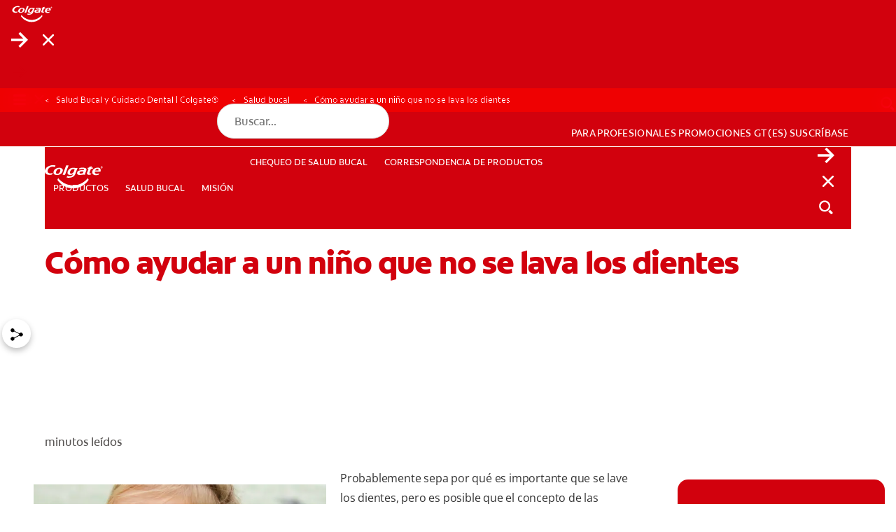

--- FILE ---
content_type: text/html;charset=utf-8
request_url: https://www.colgate.com/es-gt/oral-health/kids-oral-care/how-to-help-a-child-not-brushing-teeth
body_size: 23911
content:

<!DOCTYPE HTML>
<html lang="es-GT" dir="ltr">
<head>

    <!-- Platform Core Bundle Version: 2026.114.1165408.0007320165; Last modified: 01/14/2026 01:32:15 PM CST -->
    <meta charset="UTF-8"/>

    

        <!-- SEO meta tags -->

        
            <title>Cómo ayudar a un
  niño que no se lava los dientes</title>

            <meta name="title" data-type="string" class="swiftype" content="Cómo ayudar a un
  niño que no se lava los dientes"/>
            <meta name="title" data-type="string" class="elastic" content="Cómo ayudar a un
  niño que no se lava los dientes"/>
        

        

        
            <meta name="description" content="Cómo ayudar a un niño a cepillarse los dientes. Consejos para motivar a los niños a cepillarse los dientes en el sitio de Colgate."/>
            <meta name="shortDescription" data-type="string" class="swiftype" content="Cómo ayudar a un niño a cepillarse los dientes. Consejos para motivar a los niños a cepillarse los dientes en el sitio de Colgate."/>
            <meta name="short_description" data-type="string" class="elastic" content="Cómo ayudar a un niño a cepillarse los dientes. Consejos para motivar a los niños a cepillarse los dientes en el sitio de Colgate."/>
        

        

        
            <meta name="custom_ranking" content="100" class="swiftype elastic" data-type="integer">
        
            <meta name="occ_type" content="Article" class="swiftype elastic" data-type="string">
        
            <meta name="occ_format" content="landing" class="swiftype elastic" data-type="string">
        
            <meta name="occ_category" content="kids-oral-care" class="swiftype elastic" data-type="string">
        
            <meta name="occ_tag" content="tag-val" class="swiftype elastic" data-type="string">
        

        

        
        
            <script defer="defer" type="text/javascript" src="/.rum/@adobe/helix-rum-js@%5E2/dist/rum-standalone.js"></script>
<link rel="alternate" href="https://www.colgate.com/en-us/oral-health/kids-oral-care/how-to-help-a-child-not-brushing-teeth" hreflang="EN-US"/>
        
            <link rel="alternate" href="https://www.colgate.co.il/oral-health/kids-oral-care/how-to-help-a-child-not-brushing-teeth" hreflang="HE-IL"/>
        
            <link rel="alternate" href="https://www.colgate.com/th-th/oral-health/kids-oral-care/how-to-help-a-child-not-brushing-teeth-0815" hreflang="TH-TH"/>
        
            <link rel="alternate" href="https://www.colgate.com/es-gt/oral-health/kids-oral-care/how-to-help-a-child-not-brushing-teeth" hreflang="ES-GT"/>
        

    


    
    <script>
        window.dataLayer = [
            {
                "environmentInformation": {
      "environment": "2.0",
      "datalayerVersion": "production"
}
            },
            {
                "siteInformation": {
      "careCategory": "oral care",
      "purpose": "brand",
      "siteName": "Colgate es-gt",
      "language": "ES",
      "type": "web",
      "urlPath": "https://www.colgate.com/es-gt/oral-health/kids-oral-care/how-to-help-a-child-not-brushing-teeth",
      "platform": "aem",
      "contentPath": "/content/cp-sites-aem/oral-care/oral-care-center/es_gt/home/oral-health/kids-oral-care/how-to-help-a-child-not-brushing-teeth",
      "productionDate": "2021-01-07",
      "countryCode": "GT",
      "domain": "www.colgate.com",
      "platformVersion": "6.5.15-0SSP1",
      "siteInformation": "b2c",
      "siteId": "D144CD8E-B4DC-4761-AB3D-FEC7DD8437B1",
      "region": "Latin America",
      "brand": "colgate"
}
            },
            {
                "product": {}
            },
            {
                "pageInformation":  {
      "custom_ranking": "100",
      "occ_format": "landing",
      "occ_type": "Article",
      "occ_category": "kids-oral-care",
      "description": "Cómo ayudar a un niño a cepillarse los dientes. Consejos para motivar a los niños a cepillarse los dientes en el sitio de Colgate.",
      "occ_tag": "tag-val"
}
            }
        ]
    </script>

    

    
        <meta name="published_date" data-type="date" class="swiftype"/>
        <meta name="published_date" data-type="date" class="elastic"/>
    

    <meta name="keywords" content="infant-01,colgate-kids,family-wellbeing,Colgate® Kids,young-kids-25,Cuidado bucal infantil,kids-6-12,kids-oral-health,kids"/>
    <meta name="template" content="article-page"/>
    <meta name="viewport" content="width=device-width, initial-scale=1"/>
    

    
    
<link rel="canonical" href="https://www.colgate.com/es-gt/oral-health/kids-oral-care/how-to-help-a-child-not-brushing-teeth"/>

    <meta property="og:type" content="article"/>
    

    


    
    
    

    
    
    
    
        <meta name="theme" content="colgate-brand-cloud"/>
    

    
    
    

    

    
    
<script src="/etc.clientlibs/clientlibs/granite/jquery.lc-7842899024219bcbdb5e72c946870b79-lc.min.js"></script>
<script src="/etc.clientlibs/clientlibs/granite/utils.lc-e7bf340a353e643d198b25d0c8ccce47-lc.min.js"></script>
<script src="/etc.clientlibs/clientlibs/granite/jquery/granite.lc-543d214c88dfa6f4a3233b630c82d875-lc.min.js"></script>
<script src="/etc.clientlibs/foundation/clientlibs/jquery.lc-dd9b395c741ce2784096e26619e14910-lc.min.js"></script>
<script src="/etc.clientlibs/astra/clientlibs/clientlib-data-privacy.lc-57279635b3d14408e5cce2b83ce23865-lc.min.js"></script>



    
    
<link rel="stylesheet" href="/etc.clientlibs/colpal-platform-cloud/clientlibs/clientlib-base.lc-c7b8f7bf2e46e30b30cc094095990aac-lc.min.css" type="text/css">
<link rel="stylesheet" href="/etc.clientlibs/colpal-platform-cloud/clientlibs/clientlib-fonts.lc-7cdc266a5a31d798592fb95756832802-lc.min.css" type="text/css">



    

    

    
    
    

    <!-- Theme Include -->
    
    
    
        <!-- SDI include (path: /content/cp-sites-aem/oral-care/oral-care-center/_jcr_content/themeinclude.sdi.html, resourceType: colpal-platform/components/page/themeinclude) -->

<link as="style" href="https://www.colgate.com/theme-assets/b29f792c9acdd6b4eef12b2326faa851d0791c8273a1ca9cc8fc40caee6dbd7a/oral-care-center-theme/site.css" rel="preload stylesheet" type="text/css"><script src="https://www.colgate.com/theme-assets/b29f792c9acdd6b4eef12b2326faa851d0791c8273a1ca9cc8fc40caee6dbd7a/oral-care-center-theme/site.js" async defer type="text/javascript"></script>

    

    <!-- Environment Layer Props -->
    
        <meta name="environment" value="2.0"/>
    
        <meta name="datalayerVersion" value="production"/>
    
    <!-- Site Layer Props -->
    
        <meta name="careCategory" value="oral care"/>
    
        <meta name="purpose" value="brand"/>
    
        <meta name="siteName" value="Colgate es-gt"/>
    
        <meta name="language" value="ES"/>
    
        <meta name="type" value="web"/>
    
        <meta name="urlPath" value="https://www.colgate.com/es-gt/oral-health/kids-oral-care/how-to-help-a-child-not-brushing-teeth"/>
    
        <meta name="platform" value="aem"/>
    
        <meta name="contentPath" value="/content/cp-sites-aem/oral-care/oral-care-center/es_gt/home/oral-health/kids-oral-care/how-to-help-a-child-not-brushing-teeth"/>
    
        <meta name="productionDate" value="2021-01-07"/>
    
        <meta name="careSubCategory" value="null"/>
    
        <meta name="countryCode" value="GT"/>
    
        <meta name="domain" value="www.colgate.com"/>
    
        <meta name="platformVersion" value="6.5.15-0SSP1"/>
    
        <meta name="siteInformation" value="b2c"/>
    
        <meta name="siteId" value="D144CD8E-B4DC-4761-AB3D-FEC7DD8437B1"/>
    
        <meta name="region" value="Latin America"/>
    
        <meta name="brand" value="colgate"/>
    
    <!-- Product Props -->
    
    

    
    

    
    
    
<script src="/etc.clientlibs/colpal-platform-cloud/clientlibs/clientlib-gigya-publish.lc-e4ed236e5b371b7d2c1f84a3a64c4636-lc.min.js"></script>




    
    <!-- Google Tag Manager -->
<script>(function(w,d,s,l,i){w[l]=w[l]||[];w[l].push({'gtm.start':
new Date().getTime(),event:'gtm.js'});var f=d.getElementsByTagName(s)[0],
j=d.createElement(s),dl=l!='dataLayer'?'&l='+l:'';j.async=true;j.src=
'https://www.googletagmanager.com/gtm.js?id='+i+dl;f.parentNode.insertBefore(j,f);
})(window,document,'script','dataLayer','GTM-M7639WX');</script>
<!-- End Google Tag Manager -->

    
    
        <script type="application/ld+json">
            {"@context":"http://schema.org","@type":"Organization","name":"Colgate","description":"Discover the Colgate Oral Care Center. The Oral Care Center provides information on dental health, oral health products","url":"https://www.colgate.com/en-us","logo":"https://www.colgate.com/content/dam/cp-sites/oral-care/oral-care-center/global/general/logos/colgate-logo-desktop.png","address":{"streetAddress":"300 Park Avenue","addressLocality":"New York","addressRegion":"NY","postalCode":"10022","addressCountry":"USA"},"telephone":"2123102000","faxNumber":"","sameAs":["https://www.facebook.com/Colgate","https://twitter.com/Colgate","https://www.instagram.com/colgate/","https://www.linkedin.com/company/colgate-palmolive/"]}
        </script>
    

    

    
    
        
    
        


<!-- Google Tag Manager -->
<script>(function(w,d,s,l,i){w[l]=w[l]||[];w[l].push({'gtm.start':
            new Date().getTime(),event:'gtm.js'});var f=d.getElementsByTagName(s)[0],
        j=d.createElement(s),dl=l!='dataLayer'?'&l='+l:'';j.async=true;j.src=
        'https://www.googletagmanager.com/gtm.js?id='+i+dl;f.parentNode.insertBefore(j,f);
    })(window,document,'script','dataLayer','GTM-M7639WX');</script>
<!-- End Google Tag Manager -->


    

    

<script>(window.BOOMR_mq=window.BOOMR_mq||[]).push(["addVar",{"rua.upush":"false","rua.cpush":"false","rua.upre":"false","rua.cpre":"true","rua.uprl":"false","rua.cprl":"false","rua.cprf":"false","rua.trans":"SJ-20f82ceb-5ae0-49f2-869d-a9bf65ae49b1","rua.cook":"false","rua.ims":"false","rua.ufprl":"false","rua.cfprl":"true","rua.isuxp":"false","rua.texp":"norulematch","rua.ceh":"false","rua.ueh":"false","rua.ieh.st":"0"}]);</script>
                              <script>!function(e){var n="https://s.go-mpulse.net/boomerang/";if("False"=="True")e.BOOMR_config=e.BOOMR_config||{},e.BOOMR_config.PageParams=e.BOOMR_config.PageParams||{},e.BOOMR_config.PageParams.pci=!0,n="https://s2.go-mpulse.net/boomerang/";if(window.BOOMR_API_key="C6K9Z-GK3DW-JVVWU-28XJ9-V3TR5",function(){function e(){if(!o){var e=document.createElement("script");e.id="boomr-scr-as",e.src=window.BOOMR.url,e.async=!0,i.parentNode.appendChild(e),o=!0}}function t(e){o=!0;var n,t,a,r,d=document,O=window;if(window.BOOMR.snippetMethod=e?"if":"i",t=function(e,n){var t=d.createElement("script");t.id=n||"boomr-if-as",t.src=window.BOOMR.url,BOOMR_lstart=(new Date).getTime(),e=e||d.body,e.appendChild(t)},!window.addEventListener&&window.attachEvent&&navigator.userAgent.match(/MSIE [67]\./))return window.BOOMR.snippetMethod="s",void t(i.parentNode,"boomr-async");a=document.createElement("IFRAME"),a.src="about:blank",a.title="",a.role="presentation",a.loading="eager",r=(a.frameElement||a).style,r.width=0,r.height=0,r.border=0,r.display="none",i.parentNode.appendChild(a);try{O=a.contentWindow,d=O.document.open()}catch(_){n=document.domain,a.src="javascript:var d=document.open();d.domain='"+n+"';void(0);",O=a.contentWindow,d=O.document.open()}if(n)d._boomrl=function(){this.domain=n,t()},d.write("<bo"+"dy onload='document._boomrl();'>");else if(O._boomrl=function(){t()},O.addEventListener)O.addEventListener("load",O._boomrl,!1);else if(O.attachEvent)O.attachEvent("onload",O._boomrl);d.close()}function a(e){window.BOOMR_onload=e&&e.timeStamp||(new Date).getTime()}if(!window.BOOMR||!window.BOOMR.version&&!window.BOOMR.snippetExecuted){window.BOOMR=window.BOOMR||{},window.BOOMR.snippetStart=(new Date).getTime(),window.BOOMR.snippetExecuted=!0,window.BOOMR.snippetVersion=12,window.BOOMR.url=n+"C6K9Z-GK3DW-JVVWU-28XJ9-V3TR5";var i=document.currentScript||document.getElementsByTagName("script")[0],o=!1,r=document.createElement("link");if(r.relList&&"function"==typeof r.relList.supports&&r.relList.supports("preload")&&"as"in r)window.BOOMR.snippetMethod="p",r.href=window.BOOMR.url,r.rel="preload",r.as="script",r.addEventListener("load",e),r.addEventListener("error",function(){t(!0)}),setTimeout(function(){if(!o)t(!0)},3e3),BOOMR_lstart=(new Date).getTime(),i.parentNode.appendChild(r);else t(!1);if(window.addEventListener)window.addEventListener("load",a,!1);else if(window.attachEvent)window.attachEvent("onload",a)}}(),"".length>0)if(e&&"performance"in e&&e.performance&&"function"==typeof e.performance.setResourceTimingBufferSize)e.performance.setResourceTimingBufferSize();!function(){if(BOOMR=e.BOOMR||{},BOOMR.plugins=BOOMR.plugins||{},!BOOMR.plugins.AK){var n="true"=="true"?1:0,t="",a="amibs4yxzcoa42lpcioa-f-6e5ad4d52-clientnsv4-s.akamaihd.net",i="false"=="true"?2:1,o={"ak.v":"39","ak.cp":"932177","ak.ai":parseInt("586332",10),"ak.ol":"0","ak.cr":9,"ak.ipv":4,"ak.proto":"h2","ak.rid":"54d84ea6","ak.r":44387,"ak.a2":n,"ak.m":"dsca","ak.n":"essl","ak.bpcip":"3.16.25.0","ak.cport":40140,"ak.gh":"23.192.164.14","ak.quicv":"","ak.tlsv":"tls1.3","ak.0rtt":"","ak.0rtt.ed":"","ak.csrc":"-","ak.acc":"","ak.t":"1768886812","ak.ak":"hOBiQwZUYzCg5VSAfCLimQ==a9c4e47mgijidxOjyMrSxhE4AnI9kETAWIX7zs39v44X2MBdQtCFz3nUwGqGR0/5N/[base64]/jAXYp1hntT5fTn1lcupPVTm/MTLDGk1MjHXJIooocJT68g53jSuT3HqVC13NLWmSvwnq5NFc6PINAvhGd3JjFM+G72Ns=","ak.pv":"141","ak.dpoabenc":"","ak.tf":i};if(""!==t)o["ak.ruds"]=t;var r={i:!1,av:function(n){var t="http.initiator";if(n&&(!n[t]||"spa_hard"===n[t]))o["ak.feo"]=void 0!==e.aFeoApplied?1:0,BOOMR.addVar(o)},rv:function(){var e=["ak.bpcip","ak.cport","ak.cr","ak.csrc","ak.gh","ak.ipv","ak.m","ak.n","ak.ol","ak.proto","ak.quicv","ak.tlsv","ak.0rtt","ak.0rtt.ed","ak.r","ak.acc","ak.t","ak.tf"];BOOMR.removeVar(e)}};BOOMR.plugins.AK={akVars:o,akDNSPreFetchDomain:a,init:function(){if(!r.i){var e=BOOMR.subscribe;e("before_beacon",r.av,null,null),e("onbeacon",r.rv,null,null),r.i=!0}return this},is_complete:function(){return!0}}}}()}(window);</script></head>
<body class="page basicpage colgate-container" id="page-1ad3edd9b4">



    

    


<!-- Google Tag Manager (noscript) -->
<noscript>
<iframe src="https://www.googletagmanager.com/ns.html?id=GTM-M7639WX" height="0" width="0" style="display:none;visibility:hidden"></iframe>
</noscript>
<!-- End Google Tag Manager (noscript) -->





<!-- Body Top HTML Overrides -->
<!-- Google Tag Manager (noscript) -->
<noscript><iframe src="https://www.googletagmanager.com/ns.html?id=GTM-M7639WX"
height="0" width="0" style="display:none;visibility:hidden"></iframe></noscript>
<!-- End Google Tag Manager (noscript) -->

<!--TrustArc Banner DIV -->
<style>
#consent_blackbar {
position:fixed;
bottom:0px;
margin:auto;
padding-left:10%;
padding-right:10%;
z-index:9999999;}
</style>
<div id="consent_blackbar"></div>
<!--End TrustArc Banner DIV --> 



    




    



    
<div class="root container responsivegrid">

    
    
    
    <div id="container-566ea63cd2" class="cmp-container">
        
        <div class="experiencefragmentsdi experiencefragment"><!-- SDI include (path: /conf/colgate-brand/settings/wcm/templates/article-page/structure/_jcr_content/root/experiencefragment_header.sdi.html/colpal-platform/components/experiencefragmentsdi.html, resourceType: colpal-platform/components/experiencefragmentsdi) -->

<div id="393527222" class="cmp-experiencefragment cmp-experiencefragment--header">


    
    
    
    <div id="container-881fb6579f" class="cmp-container">
        
        <div class="header base responsivegrid hillspet-header--v2">


    <div class="header-home standard-nav">

        
        
            <div class="header-cta-container">
                <nav class="cta-nav">
                    <div class="cta-nav-zone">


<div class="aem-Grid aem-Grid--12 aem-Grid--default--12 ">
    
    
    
</div>
</div>
                </nav>
            </div>
        

        
        
    <div class="header-container-mobile">
        <div class="header-mobile-wrapper">
            <div class="main-navigation-region-mobile">

                
                <div class="header-links-home header-links-above">
                    <div class="header-links" data-cmp="headerLinks">


<div class="aem-Grid aem-Grid--12 aem-Grid--default--12 ">
    
    
    
</div>
</div>
                </div>

                <div class="primary-nav">

                    
                    <a class="logo-container-mobile" href="/es-gt">
                        <img class="header-logo" src="/content/dam/cloud/cp-sites/oral-care/oral-care-center-relaunch/global/logos/colgate-smile-badge-white.svg" alt="Logotipo de la sonrisa de Colgate"/>
                    </a>

                    
                    <div class="header-search-wrapper-mobile">
                        <div class="search-home">
                            <button class="mobile-back-button">
                                    <span class="back-icon" aria-label="Abrir menú">
                                        
    <svg class="colpal-icon" role="img" aria-hidden="false">
    <use href="/etc.clientlibs/colpal-platform-cloud/clientlibs/clientlib-site/resources/icons/symbol-defs.svg#cp-arrow-left-rounded"></use>
    </svg>

                                    </span>
                            </button>
                            


<div class="aem-Grid aem-Grid--12 aem-Grid--default--12 ">
    
    <div class="searchbar base responsivegrid aem-GridColumn aem-GridColumn--default--12">

<section aria-label="Buscar contenido de Colgate" class="searchbar-home " data-brand-engine-key="colgate" data-cmp="searchbar" data-result-limit="12" data-result-page-limit="6" data-search-path="https://www.colgate.com/es-gt/search-results" data-swiftype-engine-key="uRusBkLk-rdmHGX5czBZ" data-typing-delay="80">
    <form class="searchbar-form" data-ref="searchbar:form">
        <div class="searchbar-field enable-show-hide" data-ref="searchbar:searchbarField">
            <div class="searchbar-input-wrapper">
                <input class="searchbar-input " aria-autocomplete="list" aria-expanded="false" aria-label="Búsqueda" aria-haspopup="listbox" name="search" data-ref="searchbar:input" placeholder="Buscar..." role="combobox" type="search"/>

                <div class="searchbar--info">
                    
                </div>
            </div>
            <button aria-label="Búsqueda" class="search-button" data-ref="searchbar:searchButton" type="submit">
                
    <svg class="colpal-icon" aria-hidden="true">
    <use href="/etc.clientlibs/colgate-brand-cloud/clientlibs/clientlib-site/resources/icons/symbol-defs.svg#cp-arrow-right"></use>
    </svg>

            </button>
            
                <button aria-label="Cerrar" class="close-button" type="button" data-ref="searchbar:closeButton">
                    
    <svg class="colpal-icon" aria-hidden="true">
    <use href="/etc.clientlibs/colgate-brand-cloud/clientlibs/clientlib-site/resources/icons/symbol-defs.svg#cp-close"></use>
    </svg>

                </button>
                <button aria-label="Show search input" class="toggle-button" type="button" data-ref="searchbar:toggleButton">
                    
    <svg class="colpal-icon" aria-hidden="true">
    <use href="/etc.clientlibs/colgate-brand-cloud/clientlibs/clientlib-site/resources/icons/symbol-defs.svg#cp-search"></use>
    </svg>

                </button>
                <button class="secondary-submit-button" type="submit" aria-label="Búsqueda">
                    
    <svg class="colpal-icon" aria-hidden="true">
    <use href="/etc.clientlibs/colgate-brand-cloud/clientlibs/clientlib-site/resources/icons/symbol-defs.svg#cp-arrow-right"></use>
    </svg>

                </button>
                <button class="secondary-submit-button secondary-submit-button--mobile" type="submit" aria-label="Búsqueda">
                    
    <svg class="colpal-icon" aria-hidden="true">
    <use href="/etc.clientlibs/colgate-brand-cloud/clientlibs/clientlib-site/resources/icons/symbol-defs.svg#cp-arrow-right"></use>
    </svg>

                </button>
            
        </div>
    </form>
</section>
</div>

    
</div>

                        </div>
                    </div>

                    
                    <div class="login-home">
                        <div class="login-zone">


<div class="aem-Grid aem-Grid--12 aem-Grid--default--12 ">
    
    
    
</div>
</div>
                    </div>

                    <nav class="navigation-home standard-nav" data-cmp="primaryNavigation" data-nav-style="standard-nav">

                        
                        <button class="mobile-nav-toggle cta" data-ref="primaryNavigation:mobileNavToggle" type="button" aria-expanded="false" aria-controls="top-level-nav-menu" aria-label="Toggle navigation menu">
                            <span class="open-icon" role="navigation" aria-label="Abrir menú">
                                
    <svg class="colpal-icon" aria-hidden="true">
    <use href="/etc.clientlibs/colgate-brand-cloud/clientlibs/clientlib-site/resources/icons/symbol-defs.svg#cp-menu"></use>
    </svg>

                            </span>
                            <span class="close-icon" role="navigation" aria-label="Cerrar Menú">
                                
    <svg class="colpal-icon" aria-hidden="true">
    <use href="/etc.clientlibs/colgate-brand-cloud/clientlibs/clientlib-site/resources/icons/symbol-defs.svg#cp-close"></use>
    </svg>

                            </span>
                        </button>

                        <div class="mobile-menu-groups" data-ref="primaryNavigation:mobileMenuGroups">

                            
                            <div class="navigation-zone">


<div class="aem-Grid aem-Grid--12 aem-Grid--default--12 ">
    
    <div class="authoredList base responsivegrid aem-GridColumn aem-GridColumn--default--12">


    


<div class="authored-list-home bullets-none show-both " data-cmp="authoredList" data-mobile-behavior="default">
    
    
        <ul class="authored-list-items orientation-horizontal top-level-nav-menu" data-ref="authoredList:topLevelNavMenu">
            <li class="each-item ">
                
                

                <button class="item-button cta" data-ref="authoredList:submenuToggles" type="button" aria-expanded="false" aria-controls="productos-sublist">
                    <span class="item-text">PRODUCTOS</span>
                    <span class="item-icon">
                        
    

                    </span>
                </button>

                
                
                <div class="menu-fragment" data-ref="authoredList:submenuFragments">
                    

    
    <div id="container-9123f18f0c" class="cmp-container">
        


<div class="aem-Grid aem-Grid--12 aem-Grid--default--12 ">
    
    <div class="header-sub-menu base responsivegrid aem-GridColumn aem-GridColumn--default--12">
<div class="sub-menu-home" data-cmp="headerSubMenu">
    
    <div class="header-zone">
        





    </div>
    <div class="mid-zone">
        <div class="left-zone">
            




    
    
    <div class="authoredList base responsivegrid">


    


<div class="authored-list-home bullets-none show-both " data-cmp="authoredList" data-mobile-behavior="default">
    
        <h3 class="authored-list-title" data-ref="authoredList:accordionToggles[]">
            Por necesidad
            
            
        </h3>
        
    
    
        

        <ul class="sub-list" data-ref="authoredList:submenus">
            <li class="each-sub-item">
                <a class="item-subanchor" data-ref="authoredList:itemSubAnchors" href="/es-gt/products?by-need=whiter-teeth">
                    <span>Dientes más blancos</span>
                </a>

                

                
            </li>
        
            <li class="each-sub-item">
                <a class="item-subanchor" data-ref="authoredList:itemSubAnchors" href="/es-gt/products?by-need=gum-health">
                    <span>Salud de las encías</span>
                </a>

                

                
            </li>
        
            <li class="each-sub-item">
                <a class="item-subanchor" data-ref="authoredList:itemSubAnchors" href="/es-gt/products?by-need=kids-oral-health">
                    <span>Salud bucal para niños</span>
                </a>

                

                
            </li>
        
            <li class="each-sub-item">
                <a class="item-subanchor" data-ref="authoredList:itemSubAnchors" href="/es-gt/products?by-need=prevent-cavities">
                    <span>Previene las caries</span>
                </a>

                

                
            </li>
        
            <li class="each-sub-item">
                <a class="item-subanchor" data-ref="authoredList:itemSubAnchors" href="/es-gt/products?by-need=reduces-sensitivity">
                    <span>Reducir la sensibilidad</span>
                </a>

                

                
            </li>
        
            <li class="each-sub-item">
                <a class="item-subanchor" data-ref="authoredList:itemSubAnchors" href="/es-gt/products?by-need=reduce-plaque">
                    <span>Reducir la placa</span>
                </a>

                

                
            </li>
        
            <li class="each-sub-item">
                <a class="item-subanchor" data-ref="authoredList:itemSubAnchors" href="/es-gt/products?by-need=better-breath">
                    <span>Mejorar Aliento</span>
                </a>

                

                
            </li>
        
            <li class="each-sub-item">
                <a class="item-subanchor" data-ref="authoredList:itemSubAnchors" href="/es-gt/products?benefit=tartar-control">
                    <span>Controle el sarro</span>
                </a>

                

                
            </li>
        </ul>
    
    <div class="authored-list-button-zone">
        


<div class="aem-Grid aem-Grid--12 aem-Grid--default--12 ">
    
    
    
</div>

    </div>
</div>
</div>


    
    
    <div class="authoredList base responsivegrid">


    


<div class="authored-list-home bullets-none show-both " data-cmp="authoredList" data-mobile-behavior="default">
    
        <h3 class="authored-list-title" data-ref="authoredList:accordionToggles[]">
            Por categoría
            
            
        </h3>
        
    
    
        

        <ul class="sub-list" data-ref="authoredList:submenus">
            <li class="each-sub-item">
                <a class="item-subanchor" data-ref="authoredList:itemSubAnchors" href="/es-gt/products/toothpaste">
                    <span>Pastas dentales</span>
                </a>

                

                
            </li>
        
            <li class="each-sub-item">
                <a class="item-subanchor" data-ref="authoredList:itemSubAnchors" href="/es-gt/products/toothbrush">
                    <span>Cepillos de dientes</span>
                </a>

                

                
            </li>
        
            <li class="each-sub-item">
                <a class="item-subanchor" data-ref="authoredList:itemSubAnchors" href="/es-gt/products/mouthwash">
                    <span>Enjuagues bucales</span>
                </a>

                

                
            </li>
        
            <li class="each-sub-item">
                <a class="item-subanchor" data-ref="authoredList:itemSubAnchors" href="/es-gt/products?by-need=whiter-teeth">
                    <span>Productos de blanqueamiento</span>
                </a>

                

                
            </li>
        
            <li class="each-sub-item">
                <a class="item-subanchor" data-ref="authoredList:itemSubAnchors" href="/es-gt/products?by-need=kids-oral-health">
                    <span>Productos para niños</span>
                </a>

                

                
            </li>
        </ul>
    
    <div class="authored-list-button-zone">
        


<div class="aem-Grid aem-Grid--12 aem-Grid--default--12 ">
    
    
    
</div>

    </div>
</div>
</div>


    
    
    <div class="authoredList base responsivegrid">


    


<div class="authored-list-home bullets-none show-both " data-cmp="authoredList" data-mobile-behavior="default">
    
        <h3 class="authored-list-title" data-ref="authoredList:accordionToggles[]">
            Por marca
            
            
        </h3>
        
    
    
        

        <ul class="sub-list" data-ref="authoredList:submenus">
            <li class="each-sub-item">
                <a class="item-subanchor" data-ref="authoredList:itemSubAnchors" href="/es-gt/kids">
                    <span>Colgate Kids</span>
                </a>

                

                
            </li>
        
            <li class="each-sub-item">
                <a class="item-subanchor" data-ref="authoredList:itemSubAnchors" href="/es-gt/360">
                    <span>Colgate 360</span>
                </a>

                

                
            </li>
        
            <li class="each-sub-item">
                <a class="item-subanchor" data-ref="authoredList:itemSubAnchors" href="/es-gt/colgate-total">
                    <span>Colgate Total</span>
                </a>

                

                
            </li>
        
            <li class="each-sub-item">
                <a class="item-subanchor" data-ref="authoredList:itemSubAnchors" href="/es-gt/luminous">
                    <span>Colgate Luminous White</span>
                </a>

                

                
            </li>
        
            <li class="each-sub-item">
                <a class="item-subanchor" data-ref="authoredList:itemSubAnchors" href="/es-gt/colgate-plax">
                    <span>Colgate Plax</span>
                </a>

                

                
            </li>
        
            <li class="each-sub-item">
                <a class="item-subanchor" data-ref="authoredList:itemSubAnchors" href="/es-gt/colgate-triple-accion">
                    <span>Colgate Triple Acción</span>
                </a>

                

                
            </li>
        
            <li class="each-sub-item">
                <a class="item-subanchor" data-ref="authoredList:itemSubAnchors" href="/es-gt/sensitive">
                    <span>Colgate Sensitive</span>
                </a>

                

                
            </li>
        
            <li class="each-sub-item">
                <a class="item-subanchor" data-ref="authoredList:itemSubAnchors" href="/es-gt/natural-extracts">
                    <span>Colgate Natural Extracts</span>
                </a>

                

                
            </li>
        
            <li class="each-sub-item">
                <a class="item-subanchor" data-ref="authoredList:itemSubAnchors" href="/es-gt/max-fresh">
                    <span>Colgate Max Fresh</span>
                </a>

                

                
            </li>
        </ul>
    
    <div class="authored-list-button-zone">
        


<div class="aem-Grid aem-Grid--12 aem-Grid--default--12 ">
    
    
    
</div>

    </div>
</div>
</div>



        </div>
        <div class="right-zone">
            




    
    
    <div class="authoredList base responsivegrid">


    


<div class="authored-list-home bullets-none show-both " data-cmp="authoredList" data-mobile-behavior="default">
    
    
        <ul class="authored-list-items orientation-vertical " data-ref="authoredList:topLevelNavMenu">
            <li class="each-item ">
                <a class="item-anchor" href="/es-gt/products" data-ref="authoredList:itemAnchors[]">
                    <span class="item-icon">
                        
    

                    </span>
                    <span class="item-text">
                        Ver todos los productos
                    </span>
                </a>
                

                

                
                
                
            </li>
        </ul>

        
    
    <div class="authored-list-button-zone">
        


<div class="aem-Grid aem-Grid--12 aem-Grid--default--12 ">
    
    
    
</div>

    </div>
</div>
</div>


    
    
    <div class="cardContainer base responsivegrid">



    


<div id="top-rated-products" data-cmp="cardContainer" class="card-container-home    show-both
     static-cards   " style="--background-image-mobile: url(''); --background-image-desktop: url('')">
    
        
            <div class="title-section">
                
                <div class="title">
                    <h2 class="card-container-title">
                        Productos más valorados</h2>
                </div>
                
                    
                
                
                <div class="responsivegrid card-container-cta-area">


<div class="aem-Grid aem-Grid--12 aem-Grid--default--12 ">
    
    
    
</div>
</div>

            </div>
        

        
            <!-- not using carousel -->
            <div class="card-holder  ">
                <div class="each-row each-row-grid ">
                    <div class="card-item">



    


<div data-cmp="card" class="card-home standard default-styling  card-delegate-links border-style-none ">
    

    
        <div class="card-container card-has-image imageTop ">
            <div class="card-image-container" data-ref="card:imageContainer">
                

                
                
    <img class="card-image" src="/content/dam/cp-sites-aem/oral-care/oral-care-center/es_gt/main-nav/pasta-dental-colgate-luminous-white-glow.jpg" alt="Pasta de dientes blanqueadora Colgate Luminous White Glow" loading="lazy"/>
    

                
            </div>

            <div class="card-text-container ">
                <div class="text-area">
                    
                        

                        
                            
                                
                            
                        
                    

                    <div class="title-area  ">
                        

                        


                        
                            
                            
                            <div class="card-title" data-ref="card:title">Pasta de dientes blanqueadora Colgate Luminous White Glow</div>
                        

                    </div>

                    

                    

                    

                    <div class="button-area" data-ref="card:ctaArea">
                        
                            <a href="/es-gt/products/toothpaste/pasta-dental-colgate-luminous-white-glow?product_overview" class="primary-button">
                                <div class="button">
                                    <div class="button-home">
                                        <div class="style-as-button button-home cta">Descubre más</div>
                                    </div>
                                </div>
                            </a>
                        

                        

                        

                        
                            <a href="/es-gt/products/toothpaste/pasta-dental-colgate-luminous-white-glow?product_overview" class="secondary-button-as-link cta">
                                
                            </a>
                        

                        
                    </div>
                </div>

                

                <div class="card-button-zone style-as-button">
                    


<div class="aem-Grid aem-Grid--12 aem-Grid--default--12 ">
    
    
    
</div>

                </div>
                
                <div class="secondary-card-button-zone style-as-button">
                    


<div class="aem-Grid aem-Grid--12 aem-Grid--default--12 ">
    
    
    
</div>

                </div>
            </div>
        </div>
    
</div>
</div>
                
                    <div class="card-item">



    


<div data-product-id="61034010" data-cmp="card" class="card-home standard default-styling  card-delegate-links border-style-none ">
    

    
        <div class="card-container card-has-image imageTop ">
            <div class="card-image-container" data-ref="card:imageContainer">
                

                
                
    <img class="card-image" src="/content/dam/cp-sites-aem/oral-care/oral-care-center/es_gt/main-nav/colgate-360-limpieza-completa.jpg" alt="Cepillo de Dientes Colgate 360°Limpieza Completa" loading="lazy"/>
    

                
            </div>

            <div class="card-text-container ">
                <div class="text-area">
                    
                        

                        
                            
                                
                            
                        
                    

                    <div class="title-area  ">
                        

                        


                        
                            
                            
                            <div class="card-title" data-ref="card:title">Cepillo de Dientes Colgate 360°Limpieza Completa asd</div>
                        

                    </div>

                    

                    

                    

                    <div class="button-area" data-ref="card:ctaArea">
                        
                            <a href="/es-gt/products/toothbrush/colgate-360-limpieza-completa?product_overview" class="primary-button">
                                <div class="button">
                                    <div class="button-home">
                                        <div class="style-as-button button-home cta">Descubre más</div>
                                    </div>
                                </div>
                            </a>
                        

                        

                        

                        

                        
                    </div>
                </div>

                

                <div class="card-button-zone style-as-button">
                    


<div class="aem-Grid aem-Grid--12 aem-Grid--default--12 ">
    
    
    
</div>

                </div>
                
                <div class="secondary-card-button-zone style-as-button">
                    


<div class="aem-Grid aem-Grid--12 aem-Grid--default--12 ">
    
    
    
</div>

                </div>
            </div>
        </div>
    
</div>
</div>
                
                    <div class="card-item">



    


<div data-product-id="61042760" data-cmp="card" class="card-home standard default-styling  card-delegate-links border-style-none ">
    

    
        <div class="card-container card-has-image imageTop ">
            <div class="card-image-container" data-ref="card:imageContainer">
                

                
                
    <img class="card-image" src="/content/dam/cp-sites-aem/oral-care/oral-care-center/es_ar/oral-health-quiz/replaced-products-images/colgate-sensitive-original.jpg" alt="Pasta de dientes para sensibilidad Colgate Sensitive Pro Alivio Inmediato Original" loading="lazy"/>
    

                
            </div>

            <div class="card-text-container ">
                <div class="text-area">
                    
                        

                        
                            
                                
                            
                        
                    

                    <div class="title-area  ">
                        

                        


                        
                            
                            
                            <div class="card-title" data-ref="card:title">Pasta de dientes Colgate Sensitive Pro Alivio Inmediato Original</div>
                        

                    </div>

                    

                    

                    

                    <div class="button-area" data-ref="card:ctaArea">
                        
                            <a href="/es-gt/products/toothpaste/colgate-sensitive-pro-alivio-original?product_overview" class="primary-button">
                                <div class="button">
                                    <div class="button-home">
                                        <div class="style-as-button button-home cta">Descubre más</div>
                                    </div>
                                </div>
                            </a>
                        

                        

                        

                        
                            <a href="/es-gt/products/toothpaste/colgate-sensitive-pro-alivio-original?product_overview" class="secondary-button-as-link cta">
                                
                            </a>
                        

                        
                    </div>
                </div>

                

                <div class="card-button-zone style-as-button">
                    


<div class="aem-Grid aem-Grid--12 aem-Grid--default--12 ">
    
    
    
</div>

                </div>
                
                <div class="secondary-card-button-zone style-as-button">
                    


<div class="aem-Grid aem-Grid--12 aem-Grid--default--12 ">
    
    
    
</div>

                </div>
            </div>
        </div>
    
</div>
</div>
                </div>
            
                
            </div>
        

        
    

    <!--    <link rel="stylesheet" href='https://cdn.jsdelivr.net/npm/swiper@8/swiper-bundle.min.css'/>-->

    


<div class="aem-Grid aem-Grid--12 aem-Grid--default--12 ">
    
    
    
</div>

    


<div class="aem-Grid aem-Grid--12 aem-Grid--default--12 ">
    
    
    
</div>


</div>


</div>



        </div>
    </div>
    <div class="bottom-zone">
        





    </div>
</div>



</div>

    
</div>

    </div>

    

                </div>
            </li>
        
            <li class="each-item ">
                
                

                <button class="item-button cta" data-ref="authoredList:submenuToggles" type="button" aria-expanded="false" aria-controls="salud-bucal-sublist">
                    <span class="item-text">SALUD BUCAL</span>
                    <span class="item-icon">
                        
    

                    </span>
                </button>

                
                
                <div class="menu-fragment" data-ref="authoredList:submenuFragments">
                    

    
    <div id="container-00bbd691e1" class="cmp-container">
        


<div class="aem-Grid aem-Grid--12 aem-Grid--default--12 ">
    
    <div class="header-sub-menu base responsivegrid aem-GridColumn aem-GridColumn--default--12">
<div class="sub-menu-home" data-cmp="headerSubMenu">
    
    <div class="header-zone">
        





    </div>
    <div class="mid-zone">
        <div class="left-zone">
            




    
    
    <div class="contentDrawer base responsivegrid">


    


<div class="content-drawer-background-container align-background-left  " style="--content-drawer-background-image: url('');">
    <div class="content-drawer-wrapper no-rail-container">
        

        <section class="content-drawer-home no-rail-container" data-cmp="contentDrawer">
            <div class="title">POR NECESIDAD</div>
            
            
            <div class="initial-content-area" data-ref="show-more-container">
                
                


<div class="aem-Grid aem-Grid--12 aem-Grid--default--12 ">
    
    <div class="textTool base responsivegrid Styling aem-GridColumn aem-GridColumn--default--12">
      <div class="text-tool-home icon-size-small text-left none icon-placement-horizontal-left " data-cmp="textTool">
          <a href="/es-gt/oral-health?by-need=whiter-teeth" class="segment-anchor one-line">
              <img class="text-tool-icon" src="/content/dam/cloud/cp-sites-aem/colgate-brand/icons/whiter-teeth-icon.png" alt="Dientes más blancos"/>
              
    

              <div class="text-segments has-icon   false">
                  
                      
                          
                              <div class="segment none   none">
                                  
                                  Dientes más blancos
                                  
                              </div>
                          
                      
                  

                  
              </div>
              
          </a>
      </div>

</div>
<div class="textTool base responsivegrid Styling aem-GridColumn aem-GridColumn--default--12">
      <div class="text-tool-home icon-size-small text-left none icon-placement-horizontal-left " data-cmp="textTool">
          <a href="/es-gt/oral-health?by-need=gum-health" class="segment-anchor one-line">
              <img class="text-tool-icon" src="/content/dam/cloud/cp-sites-aem/colgate-brand/icons/gum-health-icon.png" alt="Salud de las encías"/>
              
    

              <div class="text-segments has-icon   false">
                  
                      
                          
                              <div class="segment none   none">
                                  
                                  Salud de las encías
                                  
                              </div>
                          
                      
                  

                  
              </div>
              
          </a>
      </div>

</div>
<div class="textTool base responsivegrid Styling aem-GridColumn aem-GridColumn--default--12">
      <div class="text-tool-home icon-size-small text-left none icon-placement-horizontal-left " data-cmp="textTool">
          <a href="/es-gt/oral-health?by-need=kids-oral-health" class="segment-anchor one-line">
              <img class="text-tool-icon" src="/content/dam/cloud/cp-sites-aem/colgate-brand/icons/kids-oral-health-icon.png" alt="Salud bucal para niños"/>
              
    

              <div class="text-segments has-icon   false">
                  
                      
                          
                              <div class="segment none   none">
                                  
                                  Salud bucal para niños
                                  
                              </div>
                          
                      
                  

                  
              </div>
              
          </a>
      </div>

</div>
<div class="textTool base responsivegrid Styling aem-GridColumn aem-GridColumn--default--12">
      <div class="text-tool-home icon-size-small text-left none icon-placement-horizontal-left " data-cmp="textTool">
          <a href="/es-gt/oral-health?by-need=prevent-cavities" class="segment-anchor one-line">
              <img class="text-tool-icon" src="/content/dam/cloud/cp-sites-aem/colgate-brand/icons/prevent-cavities-icon.png" alt="Prevenir las caries"/>
              
    

              <div class="text-segments has-icon   false">
                  
                      
                          
                              <div class="segment none   none">
                                  
                                  Prevenir las caries
                                  
                              </div>
                          
                      
                  

                  
              </div>
              
          </a>
      </div>

</div>
<div class="textTool base responsivegrid Styling aem-GridColumn aem-GridColumn--default--12">
      <div class="text-tool-home icon-size-small text-left none icon-placement-horizontal-left " data-cmp="textTool">
          <a href="/es-gt/oral-health?by-need=reduces-sensitivity" class="segment-anchor one-line">
              <img class="text-tool-icon" src="/content/dam/cloud/cp-sites-aem/colgate-brand/icons/reduce-sensitivity-icon-white.png" alt="Controle el sarro"/>
              
    

              <div class="text-segments has-icon   false">
                  
                      
                          
                              <div class="segment none   none">
                                  
                                  Reducir la sensibilidad
                                  
                              </div>
                          
                      
                  

                  
              </div>
              
          </a>
      </div>

</div>
<div class="textTool base responsivegrid Styling aem-GridColumn aem-GridColumn--default--12">
      <div class="text-tool-home icon-size-small text-left none icon-placement-horizontal-left " data-cmp="textTool">
          <a href="/es-gt/oral-health?by-need=reduce-plaque" class="segment-anchor one-line">
              <img class="text-tool-icon" src="/content/dam/cloud/cp-sites-aem/colgate-brand/icons/reduce-plaque-icon.png" alt="Reducir la placa"/>
              
    

              <div class="text-segments has-icon   false">
                  
                      
                          
                              <div class="segment none   none">
                                  
                                  Reducir la placa
                                  
                              </div>
                          
                      
                  

                  
              </div>
              
          </a>
      </div>

</div>
<div class="textTool base responsivegrid Styling aem-GridColumn aem-GridColumn--default--12">
      <div class="text-tool-home icon-size-small text-left none icon-placement-horizontal-left " data-cmp="textTool">
          <a href="/es-gt/oral-health?by-need=better-breath" class="segment-anchor one-line">
              <img class="text-tool-icon" src="/content/dam/cloud/cp-sites-aem/colgate-brand/icons/better-breath-icon.png" alt="Mejorar Aliento"/>
              
    

              <div class="text-segments has-icon   false">
                  
                      
                          
                              <div class="segment none   none">
                                  
                                  Mejorar Aliento
                                  
                              </div>
                          
                      
                  

                  
              </div>
              
          </a>
      </div>

</div>
<div class="textTool base responsivegrid Styling aem-GridColumn aem-GridColumn--default--12">
      <div class="text-tool-home icon-size-small text-left none icon-placement-horizontal-left " data-cmp="textTool">
          <a href="/es-gt/oral-health?by-need=tartar-control" class="segment-anchor one-line">
              <img class="text-tool-icon" src="/content/dam/cloud/cp-sites-aem/colgate-brand/icons/control-tartar-icon.png" alt="Controle el sarro"/>
              
    

              <div class="text-segments has-icon   false">
                  
                      
                          
                              <div class="segment none   none">
                                  
                                  Controle el sarro
                                  
                              </div>
                          
                      
                  

                  
              </div>
              
          </a>
      </div>

</div>
<div class="ghost aem-GridColumn aem-GridColumn--default--12">

</div>
<div class="ghost aem-GridColumn aem-GridColumn--default--12">

</div>
<div class="ghost aem-GridColumn aem-GridColumn--default--12">

</div>

    
</div>

                
            </div>

            <div class="hidden-content-area" hidden data-ref="show-less-container">
                <div class="hidden-rich-text"></div>
                <div class="hidden-content-fragment-zone">
                    


<div class="aem-Grid aem-Grid--12 aem-Grid--default--12 ">
    
    
    
</div>

                </div>
                
            </div>
        </section><!--kick-->
        
    </div>
</div>
</div>


    
    
    <div class="authoredList base responsivegrid">


    


<div class="authored-list-home bullets-none show-both " data-cmp="authoredList" data-mobile-behavior="default">
    
        <h3 class="authored-list-title" data-ref="authoredList:accordionToggles[]">
            POR ETAPA DE LA VIDA
            
            
        </h3>
        
    
    
        

        <ul class="sub-list" data-ref="authoredList:submenus">
            <li class="each-sub-item">
                <a class="item-subanchor" data-ref="authoredList:itemSubAnchors" href="/es-gt/oral-health?life-stage=infant">
                    <span>Bebés (0 a 1)</span>
                </a>

                

                
            </li>
        
            <li class="each-sub-item">
                <a class="item-subanchor" data-ref="authoredList:itemSubAnchors" href="/es-gt/oral-health?life-stage=young-kids">
                    <span>Niños pequeños (2 a 5 años)</span>
                </a>

                

                
            </li>
        
            <li class="each-sub-item">
                <a class="item-subanchor" data-ref="authoredList:itemSubAnchors" href="/es-gt/oral-health?life-stage=kids">
                    <span>Niños (6 a 12 años)</span>
                </a>

                

                
            </li>
        
            <li class="each-sub-item">
                <a class="item-subanchor" data-ref="authoredList:itemSubAnchors" href="/es-gt/oral-health?life-stage=teens">
                    <span>Adolescentes (13 a 18 años)</span>
                </a>

                

                
            </li>
        
            <li class="each-sub-item">
                <a class="item-subanchor" data-ref="authoredList:itemSubAnchors" href="/es-gt/oral-health?life-stage=young-adult-19-34">
                    <span>Adultos jóvenes (19 a 34 años)</span>
                </a>

                

                
            </li>
        
            <li class="each-sub-item">
                <a class="item-subanchor" data-ref="authoredList:itemSubAnchors" href="/es-gt/oral-health?life-stage=adults">
                    <span>Adultos (34 a 64 años)</span>
                </a>

                

                
            </li>
        
            <li class="each-sub-item">
                <a class="item-subanchor" data-ref="authoredList:itemSubAnchors" href="/es-gt/oral-health?life-stage=senior-65">
                    <span>Adulto mayor (65 años o más)</span>
                </a>

                

                
            </li>
        
            <li class="each-sub-item">
                <a class="item-subanchor" data-ref="authoredList:itemSubAnchors" href="/es-gt/oral-health">
                    <span>Ver todos los artículos</span>
                </a>

                

                
            </li>
        </ul>
    
    <div class="authored-list-button-zone">
        


<div class="aem-Grid aem-Grid--12 aem-Grid--default--12 ">
    
    
    
</div>

    </div>
</div>
</div>



        </div>
        <div class="right-zone">
            




    
    
    <div class="cardContainer base responsivegrid">



    


<div id="vertical-articles" data-cmp="cardContainer" class="card-container-home  container-margin-medium  show-both
     static-cards   " style="--background-image-mobile: url(''); --background-image-desktop: url('')">
    
        

        
            <!-- not using carousel -->
            <div class="card-holder  ">
                <div class="each-row each-row-grid ">
                    <div class="card-item">



    


<div data-cmp="card" class="card-home standard default-styling  card-delegate-links border-style-none ">
    

    
        <div class="card-container card-has-image imageLeft ">
            <div class="card-image-container" data-ref="card:imageContainer">
                

                
                
    <img class="card-image" src="/content/dam/cp-sites-aem/oral-care/oral-care-center/es_gt/main-nav/dental-cavities-latam-GT.png" alt="Caries dentales" loading="lazy"/>
    

                
            </div>

            <div class="card-text-container ">
                <div class="text-area">
                    
                        

                        
                            
                                
                            
                        
                    

                    <div class="title-area  ">
                        

                        


                        
                            <p class="card-subtitle flip-subtitle">CARIES</p>
                            
                            <div class="card-title" data-ref="card:title">Caries dentales</div>
                        

                    </div>

                    

                    <div class="card-description"><p>La caries dental es un término científico que designa las cavidades o caries dentales...</p>
</div>

                    

                    <div class="button-area" data-ref="card:ctaArea">
                        
                            <a href="/es-gt/oral-health/cavities/dental-caries-cavities" class="primary-button">
                                <div class="button">
                                    <div class="button-home">
                                        <div class="style-as-button button-home cta">Leer más</div>
                                    </div>
                                </div>
                            </a>
                        

                        

                        

                        

                        
                    </div>
                </div>

                

                <div class="card-button-zone style-as-button">
                    


<div class="aem-Grid aem-Grid--12 aem-Grid--default--12 ">
    
    
    
</div>

                </div>
                
                <div class="secondary-card-button-zone style-as-button">
                    


<div class="aem-Grid aem-Grid--12 aem-Grid--default--12 ">
    
    
    
</div>

                </div>
            </div>
        </div>
    
</div>
</div>
                
                    <div class="card-item">



    


<div data-cmp="card" class="card-home standard default-styling  card-delegate-links border-style-none ">
    

    
        <div class="card-container card-has-image imageLeft ">
            <div class="card-image-container" data-ref="card:imageContainer">
                

                
                
    <img class="card-image" src="/content/dam/cp-sites-aem/oral-care/oral-care-center/es_gt/main-nav/main-nav-gt-image.png" alt="¿Qué Es El Sarro?" loading="lazy"/>
    

                
            </div>

            <div class="card-text-container ">
                <div class="text-area">
                    
                        

                        
                            
                                
                            
                        
                    

                    <div class="title-area  ">
                        

                        


                        
                            <p class="card-subtitle flip-subtitle">PLACA BACTERIANA Y SARRO DENTAL</p>
                            
                            <div class="card-title" data-ref="card:title">¿Qué Es El Sarro?</div>
                        

                    </div>

                    

                    <div class="card-description"><p>El sarro, a veces denominado cálculo o tártaro dental, es la placa bacteriana que se ha endurecido sobre sus dientes...</p>
</div>

                    

                    <div class="button-area" data-ref="card:ctaArea">
                        
                            <a href="/es-gt/oral-health/plaque-and-tartar/what-is-tartar" class="primary-button">
                                <div class="button">
                                    <div class="button-home">
                                        <div class="style-as-button button-home cta">Leer más</div>
                                    </div>
                                </div>
                            </a>
                        

                        

                        

                        

                        
                    </div>
                </div>

                

                <div class="card-button-zone style-as-button">
                    


<div class="aem-Grid aem-Grid--12 aem-Grid--default--12 ">
    
    
    
</div>

                </div>
                
                <div class="secondary-card-button-zone style-as-button">
                    


<div class="aem-Grid aem-Grid--12 aem-Grid--default--12 ">
    
    
    
</div>

                </div>
            </div>
        </div>
    
</div>
</div>
                </div>
            
                
            </div>
        

        
    

    <!--    <link rel="stylesheet" href='https://cdn.jsdelivr.net/npm/swiper@8/swiper-bundle.min.css'/>-->

    


<div class="aem-Grid aem-Grid--12 aem-Grid--default--12 ">
    
    
    
</div>

    


<div class="aem-Grid aem-Grid--12 aem-Grid--default--12 ">
    
    
    
</div>


</div>


</div>



        </div>
    </div>
    <div class="bottom-zone">
        





    </div>
</div>



</div>

    
</div>

    </div>

    

                </div>
            </li>
        
            <li class="each-item ">
                
                

                <button class="item-button cta" data-ref="authoredList:submenuToggles" type="button" aria-expanded="false" aria-controls="misión-sublist">
                    <span class="item-text">MISIÓN</span>
                    <span class="item-icon">
                        
    

                    </span>
                </button>

                
                
                <div class="menu-fragment" data-ref="authoredList:submenuFragments">
                    

    
    <div id="container-c681907f74" class="cmp-container">
        


<div class="aem-Grid aem-Grid--12 aem-Grid--default--12 ">
    
    <div class="header-sub-menu base responsivegrid aem-GridColumn aem-GridColumn--default--12">
<div class="sub-menu-home" data-cmp="headerSubMenu">
    
    <div class="header-zone">
        





    </div>
    <div class="mid-zone">
        <div class="left-zone">
            





        </div>
        <div class="right-zone">
            





        </div>
    </div>
    <div class="bottom-zone">
        




    
    
    <div class="authoredList base responsivegrid">


    


<div class="authored-list-home bullets-none show-both " data-cmp="authoredList" data-mobile-behavior="default">
    
        <h3 class="authored-list-title" data-ref="authoredList:accordionToggles[]">
            Historia y finalidad
            
            
        </h3>
        
    
    
        

        <ul class="sub-list" data-ref="authoredList:submenus">
            <li class="each-sub-item">
                <a class="item-subanchor" data-ref="authoredList:itemSubAnchors" href="/es-gt/mission/history-and-purpose">
                    <span>Historia y finalidad</span>
                </a>

                

                
            </li>
        </ul>
    
    <div class="authored-list-button-zone">
        


<div class="aem-Grid aem-Grid--12 aem-Grid--default--12 ">
    
    
    
</div>

    </div>
</div>
</div>


    
    
    <div class="authoredList base responsivegrid">


    


<div class="authored-list-home bullets-none show-both " data-cmp="authoredList" data-mobile-behavior="default">
    
        <h3 class="authored-list-title" data-ref="authoredList:accordionToggles[]">
            Ciencia e innovación
            
            
        </h3>
        
    
    
        

        <ul class="sub-list" data-ref="authoredList:submenus">
            <li class="each-sub-item">
                <a class="item-subanchor" data-ref="authoredList:itemSubAnchors" href="/es-gt/mission/science-and-innovation">
                    <span>Ciencia e innovación</span>
                </a>

                

                
            </li>
        
            <li class="each-sub-item">
                <a class="item-subanchor" data-ref="authoredList:itemSubAnchors" href="/es-gt/mission/science-and-innovation/dental-experts">
                    <span>Expertos en innovación</span>
                </a>

                

                
            </li>
        
            <li class="each-sub-item">
                <a class="item-subanchor" data-ref="authoredList:itemSubAnchors" href="/es-gt/mission/science-and-innovation/ingredients">
                    <span>Calidad, seguridad e ingredientes</span>
                </a>

                

                
            </li>
        
            <li class="each-sub-item">
                <a class="item-subanchor" data-ref="authoredList:itemSubAnchors" href="/es-gt/mission/science-and-innovation/ingredients/ingredients-a-to-z">
                    <span>Ingredientes de la A a la Z</span>
                </a>

                

                
            </li>
        </ul>
    
    <div class="authored-list-button-zone">
        


<div class="aem-Grid aem-Grid--12 aem-Grid--default--12 ">
    
    
    
</div>

    </div>
</div>
</div>


    
    
    <div class="authoredList base responsivegrid">


    


<div class="authored-list-home bullets-none show-both " data-cmp="authoredList" data-mobile-behavior="default">
    
        <h3 class="authored-list-title" data-ref="authoredList:accordionToggles[]">
            Compromiso de salud bucal
            
            
        </h3>
        
    
    
        

        <ul class="sub-list" data-ref="authoredList:submenus">
            <li class="each-sub-item">
                <a class="item-subanchor" data-ref="authoredList:itemSubAnchors" href="/es-gt/mission/oral-health-commitment">
                    <span>Compromiso de salud bucal</span>
                </a>

                

                
            </li>
        
            <li class="each-sub-item">
                <a class="item-subanchor" data-ref="authoredList:itemSubAnchors" href="/es-gt/mission/oral-health-commitment/bsbf">
                    <span>Sonrisas Brillantes, Futuros Brillantes</span>
                </a>

                

                
            </li>
        </ul>
    
    <div class="authored-list-button-zone">
        


<div class="aem-Grid aem-Grid--12 aem-Grid--default--12 ">
    
    
    
</div>

    </div>
</div>
</div>


    
    
    <div class="authoredList base responsivegrid">


    


<div class="authored-list-home bullets-none show-both " data-cmp="authoredList" data-mobile-behavior="default">
    
        <h3 class="authored-list-title" data-ref="authoredList:accordionToggles[]">
            Impacto medioambiental
            
            
        </h3>
        
    
    
        

        <ul class="sub-list" data-ref="authoredList:submenus">
            <li class="each-sub-item">
                <a class="item-subanchor" data-ref="authoredList:itemSubAnchors" href="/es-gt/mission/environmental-impact">
                    <span>Impacto medioambiental</span>
                </a>

                

                
            </li>
        
            <li class="each-sub-item">
                <a class="item-subanchor" data-ref="authoredList:itemSubAnchors" href="/es-gt/mission/environmental-impact/products">
                    <span>Productos sostenibles</span>
                </a>

                

                
            </li>
        
            <li class="each-sub-item">
                <a class="item-subanchor" data-ref="authoredList:itemSubAnchors" href="/es-gt/mission/environmental-impact/habits">
                    <span>Hábitos sostenibles</span>
                </a>

                

                
            </li>
        </ul>
    
    <div class="authored-list-button-zone">
        


<div class="aem-Grid aem-Grid--12 aem-Grid--default--12 ">
    
    
    
</div>

    </div>
</div>
</div>



    </div>
</div>



</div>

    
</div>

    </div>

    

                </div>
            </li>
        
            <li class="each-item ">
                <a class="item-anchor" href="/es-gt/oral-health-quiz/disclaimer" data-ref="authoredList:itemAnchors[]">
                    <span class="item-icon">
                        
    

                    </span>
                    <span class="item-text">
                        CHEQUEO DE SALUD BUCAL
                    </span>
                </a>
                

                

                
                
                
            </li>
        
            <li class="each-item ">
                <a class="item-anchor" href="/es-gt/product-match-tool/product-interest" data-ref="authoredList:itemAnchors[]">
                    <span class="item-icon">
                        
    

                    </span>
                    <span class="item-text">
                        CORRESPONDENCIA DE PRODUCTOS
                    </span>
                </a>
                

                

                
                
                
            </li>
        </ul>

        
    
    <div class="authored-list-button-zone">
        


<div class="aem-Grid aem-Grid--12 aem-Grid--default--12 ">
    
    
    
</div>

    </div>
</div>
</div>

    
</div>
</div>

                            
                            <div class="header-links-home header-links-middle">
                                <div class="header-links" data-cmp="headerLinks">


<div class="aem-Grid aem-Grid--12 aem-Grid--default--12 ">
    
    
    
</div>
</div>
                            </div>

                            <div class="utility-nav-container">

                                
                                <nav class="utility-nav-left">
                                    <div class="utility-nav-left-zone" data-cmp="utilityNav">


<div class="aem-Grid aem-Grid--12 aem-Grid--default--12 ">
    
    
    
</div>
</div>
                                </nav>

                                
                                <nav class="utility-nav-right">
                                    <div class="utility-nav-right-zone" data-cmp="utilityNav">


<div class="aem-Grid aem-Grid--12 aem-Grid--default--12 ">
    
    <div class="authoredList base responsivegrid aem-GridColumn aem-GridColumn--default--12">


    


<div class="authored-list-home bullets-none show-both " data-cmp="authoredList" data-mobile-behavior="default">
    
    
        <ul class="authored-list-items orientation-horizontal top-level-nav-menu" data-ref="authoredList:topLevelNavMenu">
            <li class="each-item ">
                <a class="item-anchor" href="https://www.colgateprofesional.com.gt/" target="_blank" data-ref="authoredList:itemAnchors[]">
                    <span class="item-icon">
                        
    

                    </span>
                    <span class="item-text">
                        PARA PROFESIONALES
                    </span>
                </a>
                

                

                
                
                
            </li>
        
            <li class="each-item ">
                <a class="item-anchor" href="/es-gt/special-offers" data-ref="authoredList:itemAnchors[]">
                    <span class="item-icon">
                        
    

                    </span>
                    <span class="item-text">
                        PROMOCIONES
                    </span>
                </a>
                

                

                
                
                
            </li>
        
            <li class="each-item ">
                <a class="item-anchor" href="/es-gt/locations" data-ref="authoredList:itemAnchors[]">
                    <span class="item-icon">
                        
    

                    </span>
                    <span class="item-text">
                        GT (ES)
                    </span>
                </a>
                

                

                
                
                
            </li>
        
            <li class="each-item ">
                <a class="item-anchor" href="#lightbox" data-ref="authoredList:itemAnchors[]">
                    <span class="item-icon">
                        
    

                    </span>
                    <span class="item-text">
                        SUSCRÍBASE
                    </span>
                </a>
                

                

                
                
                
            </li>
        </ul>

        
    
    <div class="authored-list-button-zone">
        


<div class="aem-Grid aem-Grid--12 aem-Grid--default--12 ">
    
    
    
</div>

    </div>
</div>
</div>

    
</div>
</div>
                                </nav>

                                
                                <nav class="utility-nav-bottom">
                                    <div class="utility-nav-bottom">


<div class="aem-Grid aem-Grid--12 aem-Grid--default--12 ">
    
    
    
</div>
</div>
                                </nav>

                            </div>
                        </div>
                    </nav>
                </div>

                
                <div class="header-links-home header-links-below">
                    <div class="header-links" data-cmp="headerLinks">


<div class="aem-Grid aem-Grid--12 aem-Grid--default--12 ">
    
    
    
</div>
</div>
                </div>
            </div>
        </div>
    </div>


        
        
    <div class="header-container-desktop">

        
        <a class="logo-container-desktop" href="/es-gt">
            <img class="header-logo" src="/content/dam/cloud/cp-sites/oral-care/oral-care-center-relaunch/global/logos/colgate-smile-badge-white.svg" alt="Logotipo de la sonrisa de Colgate"/>
        </a>

        <div class="nav-bars">
            <div class="utility-nav-container">

                
                
                    <nav class="utility-nav-left">
                        <div class="utility-nav-left-zone" data-cmp="utilityNav">


<div class="aem-Grid aem-Grid--12 aem-Grid--default--12 ">
    
    
    
</div>
</div>
                    </nav>
                

                
                
                    <nav class="utility-nav-right">
                        <div class="utility-nav-right-zone " data-cmp="utilityNav">


<div class="aem-Grid aem-Grid--12 aem-Grid--default--12 ">
    
    <div class="authoredList base responsivegrid aem-GridColumn aem-GridColumn--default--12">


    


<div class="authored-list-home bullets-none show-both " data-cmp="authoredList" data-mobile-behavior="default">
    
    
        <ul class="authored-list-items orientation-horizontal top-level-nav-menu" data-ref="authoredList:topLevelNavMenu">
            <li class="each-item ">
                <a class="item-anchor" href="https://www.colgateprofesional.com.gt/" target="_blank" data-ref="authoredList:itemAnchors[]">
                    <span class="item-icon">
                        
    

                    </span>
                    <span class="item-text">
                        PARA PROFESIONALES
                    </span>
                </a>
                

                

                
                
                
            </li>
        
            <li class="each-item ">
                <a class="item-anchor" href="/es-gt/special-offers" data-ref="authoredList:itemAnchors[]">
                    <span class="item-icon">
                        
    

                    </span>
                    <span class="item-text">
                        PROMOCIONES
                    </span>
                </a>
                

                

                
                
                
            </li>
        
            <li class="each-item ">
                <a class="item-anchor" href="/es-gt/locations" data-ref="authoredList:itemAnchors[]">
                    <span class="item-icon">
                        
    

                    </span>
                    <span class="item-text">
                        GT (ES)
                    </span>
                </a>
                

                

                
                
                
            </li>
        
            <li class="each-item ">
                <a class="item-anchor" href="#lightbox" data-ref="authoredList:itemAnchors[]">
                    <span class="item-icon">
                        
    

                    </span>
                    <span class="item-text">
                        SUSCRÍBASE
                    </span>
                </a>
                

                

                
                
                
            </li>
        </ul>

        
    
    <div class="authored-list-button-zone">
        


<div class="aem-Grid aem-Grid--12 aem-Grid--default--12 ">
    
    
    
</div>

    </div>
</div>
</div>

    
</div>
</div>
                    </nav>
                

            </div>

            <div class="header-standard-region">

                
                
                    <nav class="navigation-home" data-cmp="primaryNavigation">
                        <div class="navigation-zone">


<div class="aem-Grid aem-Grid--12 aem-Grid--default--12 ">
    
    <div class="authoredList base responsivegrid aem-GridColumn aem-GridColumn--default--12">


    


<div class="authored-list-home bullets-none show-both " data-cmp="authoredList" data-mobile-behavior="default">
    
    
        <ul class="authored-list-items orientation-horizontal top-level-nav-menu" data-ref="authoredList:topLevelNavMenu">
            <li class="each-item ">
                
                

                <button class="item-button cta" data-ref="authoredList:submenuToggles" type="button" aria-expanded="false" aria-controls="productos-sublist">
                    <span class="item-text">PRODUCTOS</span>
                    <span class="item-icon">
                        
    

                    </span>
                </button>

                
                
                <div class="menu-fragment" data-ref="authoredList:submenuFragments">
                    

    
    <div id="container-9123f18f0c" class="cmp-container">
        


<div class="aem-Grid aem-Grid--12 aem-Grid--default--12 ">
    
    <div class="header-sub-menu base responsivegrid aem-GridColumn aem-GridColumn--default--12">
<div class="sub-menu-home" data-cmp="headerSubMenu">
    
    <div class="header-zone">
        





    </div>
    <div class="mid-zone">
        <div class="left-zone">
            




    
    
    <div class="authoredList base responsivegrid">


    


<div class="authored-list-home bullets-none show-both " data-cmp="authoredList" data-mobile-behavior="default">
    
        <h3 class="authored-list-title" data-ref="authoredList:accordionToggles[]">
            Por necesidad
            
            
        </h3>
        
    
    
        

        <ul class="sub-list" data-ref="authoredList:submenus">
            <li class="each-sub-item">
                <a class="item-subanchor" data-ref="authoredList:itemSubAnchors" href="/es-gt/products?by-need=whiter-teeth">
                    <span>Dientes más blancos</span>
                </a>

                

                
            </li>
        
            <li class="each-sub-item">
                <a class="item-subanchor" data-ref="authoredList:itemSubAnchors" href="/es-gt/products?by-need=gum-health">
                    <span>Salud de las encías</span>
                </a>

                

                
            </li>
        
            <li class="each-sub-item">
                <a class="item-subanchor" data-ref="authoredList:itemSubAnchors" href="/es-gt/products?by-need=kids-oral-health">
                    <span>Salud bucal para niños</span>
                </a>

                

                
            </li>
        
            <li class="each-sub-item">
                <a class="item-subanchor" data-ref="authoredList:itemSubAnchors" href="/es-gt/products?by-need=prevent-cavities">
                    <span>Previene las caries</span>
                </a>

                

                
            </li>
        
            <li class="each-sub-item">
                <a class="item-subanchor" data-ref="authoredList:itemSubAnchors" href="/es-gt/products?by-need=reduces-sensitivity">
                    <span>Reducir la sensibilidad</span>
                </a>

                

                
            </li>
        
            <li class="each-sub-item">
                <a class="item-subanchor" data-ref="authoredList:itemSubAnchors" href="/es-gt/products?by-need=reduce-plaque">
                    <span>Reducir la placa</span>
                </a>

                

                
            </li>
        
            <li class="each-sub-item">
                <a class="item-subanchor" data-ref="authoredList:itemSubAnchors" href="/es-gt/products?by-need=better-breath">
                    <span>Mejorar Aliento</span>
                </a>

                

                
            </li>
        
            <li class="each-sub-item">
                <a class="item-subanchor" data-ref="authoredList:itemSubAnchors" href="/es-gt/products?benefit=tartar-control">
                    <span>Controle el sarro</span>
                </a>

                

                
            </li>
        </ul>
    
    <div class="authored-list-button-zone">
        


<div class="aem-Grid aem-Grid--12 aem-Grid--default--12 ">
    
    
    
</div>

    </div>
</div>
</div>


    
    
    <div class="authoredList base responsivegrid">


    


<div class="authored-list-home bullets-none show-both " data-cmp="authoredList" data-mobile-behavior="default">
    
        <h3 class="authored-list-title" data-ref="authoredList:accordionToggles[]">
            Por categoría
            
            
        </h3>
        
    
    
        

        <ul class="sub-list" data-ref="authoredList:submenus">
            <li class="each-sub-item">
                <a class="item-subanchor" data-ref="authoredList:itemSubAnchors" href="/es-gt/products/toothpaste">
                    <span>Pastas dentales</span>
                </a>

                

                
            </li>
        
            <li class="each-sub-item">
                <a class="item-subanchor" data-ref="authoredList:itemSubAnchors" href="/es-gt/products/toothbrush">
                    <span>Cepillos de dientes</span>
                </a>

                

                
            </li>
        
            <li class="each-sub-item">
                <a class="item-subanchor" data-ref="authoredList:itemSubAnchors" href="/es-gt/products/mouthwash">
                    <span>Enjuagues bucales</span>
                </a>

                

                
            </li>
        
            <li class="each-sub-item">
                <a class="item-subanchor" data-ref="authoredList:itemSubAnchors" href="/es-gt/products?by-need=whiter-teeth">
                    <span>Productos de blanqueamiento</span>
                </a>

                

                
            </li>
        
            <li class="each-sub-item">
                <a class="item-subanchor" data-ref="authoredList:itemSubAnchors" href="/es-gt/products?by-need=kids-oral-health">
                    <span>Productos para niños</span>
                </a>

                

                
            </li>
        </ul>
    
    <div class="authored-list-button-zone">
        


<div class="aem-Grid aem-Grid--12 aem-Grid--default--12 ">
    
    
    
</div>

    </div>
</div>
</div>


    
    
    <div class="authoredList base responsivegrid">


    


<div class="authored-list-home bullets-none show-both " data-cmp="authoredList" data-mobile-behavior="default">
    
        <h3 class="authored-list-title" data-ref="authoredList:accordionToggles[]">
            Por marca
            
            
        </h3>
        
    
    
        

        <ul class="sub-list" data-ref="authoredList:submenus">
            <li class="each-sub-item">
                <a class="item-subanchor" data-ref="authoredList:itemSubAnchors" href="/es-gt/kids">
                    <span>Colgate Kids</span>
                </a>

                

                
            </li>
        
            <li class="each-sub-item">
                <a class="item-subanchor" data-ref="authoredList:itemSubAnchors" href="/es-gt/360">
                    <span>Colgate 360</span>
                </a>

                

                
            </li>
        
            <li class="each-sub-item">
                <a class="item-subanchor" data-ref="authoredList:itemSubAnchors" href="/es-gt/colgate-total">
                    <span>Colgate Total</span>
                </a>

                

                
            </li>
        
            <li class="each-sub-item">
                <a class="item-subanchor" data-ref="authoredList:itemSubAnchors" href="/es-gt/luminous">
                    <span>Colgate Luminous White</span>
                </a>

                

                
            </li>
        
            <li class="each-sub-item">
                <a class="item-subanchor" data-ref="authoredList:itemSubAnchors" href="/es-gt/colgate-plax">
                    <span>Colgate Plax</span>
                </a>

                

                
            </li>
        
            <li class="each-sub-item">
                <a class="item-subanchor" data-ref="authoredList:itemSubAnchors" href="/es-gt/colgate-triple-accion">
                    <span>Colgate Triple Acción</span>
                </a>

                

                
            </li>
        
            <li class="each-sub-item">
                <a class="item-subanchor" data-ref="authoredList:itemSubAnchors" href="/es-gt/sensitive">
                    <span>Colgate Sensitive</span>
                </a>

                

                
            </li>
        
            <li class="each-sub-item">
                <a class="item-subanchor" data-ref="authoredList:itemSubAnchors" href="/es-gt/natural-extracts">
                    <span>Colgate Natural Extracts</span>
                </a>

                

                
            </li>
        
            <li class="each-sub-item">
                <a class="item-subanchor" data-ref="authoredList:itemSubAnchors" href="/es-gt/max-fresh">
                    <span>Colgate Max Fresh</span>
                </a>

                

                
            </li>
        </ul>
    
    <div class="authored-list-button-zone">
        


<div class="aem-Grid aem-Grid--12 aem-Grid--default--12 ">
    
    
    
</div>

    </div>
</div>
</div>



        </div>
        <div class="right-zone">
            




    
    
    <div class="authoredList base responsivegrid">


    


<div class="authored-list-home bullets-none show-both " data-cmp="authoredList" data-mobile-behavior="default">
    
    
        <ul class="authored-list-items orientation-vertical " data-ref="authoredList:topLevelNavMenu">
            <li class="each-item ">
                <a class="item-anchor" href="/es-gt/products" data-ref="authoredList:itemAnchors[]">
                    <span class="item-icon">
                        
    

                    </span>
                    <span class="item-text">
                        Ver todos los productos
                    </span>
                </a>
                

                

                
                
                
            </li>
        </ul>

        
    
    <div class="authored-list-button-zone">
        


<div class="aem-Grid aem-Grid--12 aem-Grid--default--12 ">
    
    
    
</div>

    </div>
</div>
</div>


    
    
    <div class="cardContainer base responsivegrid">



    


<div id="top-rated-products" data-cmp="cardContainer" class="card-container-home    show-both
     static-cards   " style="--background-image-mobile: url(''); --background-image-desktop: url('')">
    
        
            <div class="title-section">
                
                <div class="title">
                    <h2 class="card-container-title">
                        Productos más valorados</h2>
                </div>
                
                    
                
                
                <div class="responsivegrid card-container-cta-area">


<div class="aem-Grid aem-Grid--12 aem-Grid--default--12 ">
    
    
    
</div>
</div>

            </div>
        

        
            <!-- not using carousel -->
            <div class="card-holder  ">
                <div class="each-row each-row-grid ">
                    <div class="card-item">



    


<div data-cmp="card" class="card-home standard default-styling  card-delegate-links border-style-none ">
    

    
        <div class="card-container card-has-image imageTop ">
            <div class="card-image-container" data-ref="card:imageContainer">
                

                
                
    <img class="card-image" src="/content/dam/cp-sites-aem/oral-care/oral-care-center/es_gt/main-nav/pasta-dental-colgate-luminous-white-glow.jpg" alt="Pasta de dientes blanqueadora Colgate Luminous White Glow" loading="lazy"/>
    

                
            </div>

            <div class="card-text-container ">
                <div class="text-area">
                    
                        

                        
                            
                                
                            
                        
                    

                    <div class="title-area  ">
                        

                        


                        
                            
                            
                            <div class="card-title" data-ref="card:title">Pasta de dientes blanqueadora Colgate Luminous White Glow</div>
                        

                    </div>

                    

                    

                    

                    <div class="button-area" data-ref="card:ctaArea">
                        
                            <a href="/es-gt/products/toothpaste/pasta-dental-colgate-luminous-white-glow?product_overview" class="primary-button">
                                <div class="button">
                                    <div class="button-home">
                                        <div class="style-as-button button-home cta">Descubre más</div>
                                    </div>
                                </div>
                            </a>
                        

                        

                        

                        
                            <a href="/es-gt/products/toothpaste/pasta-dental-colgate-luminous-white-glow?product_overview" class="secondary-button-as-link cta">
                                
                            </a>
                        

                        
                    </div>
                </div>

                

                <div class="card-button-zone style-as-button">
                    


<div class="aem-Grid aem-Grid--12 aem-Grid--default--12 ">
    
    
    
</div>

                </div>
                
                <div class="secondary-card-button-zone style-as-button">
                    


<div class="aem-Grid aem-Grid--12 aem-Grid--default--12 ">
    
    
    
</div>

                </div>
            </div>
        </div>
    
</div>
</div>
                
                    <div class="card-item">



    


<div data-product-id="61034010" data-cmp="card" class="card-home standard default-styling  card-delegate-links border-style-none ">
    

    
        <div class="card-container card-has-image imageTop ">
            <div class="card-image-container" data-ref="card:imageContainer">
                

                
                
    <img class="card-image" src="/content/dam/cp-sites-aem/oral-care/oral-care-center/es_gt/main-nav/colgate-360-limpieza-completa.jpg" alt="Cepillo de Dientes Colgate 360°Limpieza Completa" loading="lazy"/>
    

                
            </div>

            <div class="card-text-container ">
                <div class="text-area">
                    
                        

                        
                            
                                
                            
                        
                    

                    <div class="title-area  ">
                        

                        


                        
                            
                            
                            <div class="card-title" data-ref="card:title">Cepillo de Dientes Colgate 360°Limpieza Completa asd</div>
                        

                    </div>

                    

                    

                    

                    <div class="button-area" data-ref="card:ctaArea">
                        
                            <a href="/es-gt/products/toothbrush/colgate-360-limpieza-completa?product_overview" class="primary-button">
                                <div class="button">
                                    <div class="button-home">
                                        <div class="style-as-button button-home cta">Descubre más</div>
                                    </div>
                                </div>
                            </a>
                        

                        

                        

                        

                        
                    </div>
                </div>

                

                <div class="card-button-zone style-as-button">
                    


<div class="aem-Grid aem-Grid--12 aem-Grid--default--12 ">
    
    
    
</div>

                </div>
                
                <div class="secondary-card-button-zone style-as-button">
                    


<div class="aem-Grid aem-Grid--12 aem-Grid--default--12 ">
    
    
    
</div>

                </div>
            </div>
        </div>
    
</div>
</div>
                
                    <div class="card-item">



    


<div data-product-id="61042760" data-cmp="card" class="card-home standard default-styling  card-delegate-links border-style-none ">
    

    
        <div class="card-container card-has-image imageTop ">
            <div class="card-image-container" data-ref="card:imageContainer">
                

                
                
    <img class="card-image" src="/content/dam/cp-sites-aem/oral-care/oral-care-center/es_ar/oral-health-quiz/replaced-products-images/colgate-sensitive-original.jpg" alt="Pasta de dientes para sensibilidad Colgate Sensitive Pro Alivio Inmediato Original" loading="lazy"/>
    

                
            </div>

            <div class="card-text-container ">
                <div class="text-area">
                    
                        

                        
                            
                                
                            
                        
                    

                    <div class="title-area  ">
                        

                        


                        
                            
                            
                            <div class="card-title" data-ref="card:title">Pasta de dientes Colgate Sensitive Pro Alivio Inmediato Original</div>
                        

                    </div>

                    

                    

                    

                    <div class="button-area" data-ref="card:ctaArea">
                        
                            <a href="/es-gt/products/toothpaste/colgate-sensitive-pro-alivio-original?product_overview" class="primary-button">
                                <div class="button">
                                    <div class="button-home">
                                        <div class="style-as-button button-home cta">Descubre más</div>
                                    </div>
                                </div>
                            </a>
                        

                        

                        

                        
                            <a href="/es-gt/products/toothpaste/colgate-sensitive-pro-alivio-original?product_overview" class="secondary-button-as-link cta">
                                
                            </a>
                        

                        
                    </div>
                </div>

                

                <div class="card-button-zone style-as-button">
                    


<div class="aem-Grid aem-Grid--12 aem-Grid--default--12 ">
    
    
    
</div>

                </div>
                
                <div class="secondary-card-button-zone style-as-button">
                    


<div class="aem-Grid aem-Grid--12 aem-Grid--default--12 ">
    
    
    
</div>

                </div>
            </div>
        </div>
    
</div>
</div>
                </div>
            
                
            </div>
        

        
    

    <!--    <link rel="stylesheet" href='https://cdn.jsdelivr.net/npm/swiper@8/swiper-bundle.min.css'/>-->

    


<div class="aem-Grid aem-Grid--12 aem-Grid--default--12 ">
    
    
    
</div>

    


<div class="aem-Grid aem-Grid--12 aem-Grid--default--12 ">
    
    
    
</div>


</div>


</div>



        </div>
    </div>
    <div class="bottom-zone">
        





    </div>
</div>



</div>

    
</div>

    </div>

    

                </div>
            </li>
        
            <li class="each-item ">
                
                

                <button class="item-button cta" data-ref="authoredList:submenuToggles" type="button" aria-expanded="false" aria-controls="salud-bucal-sublist">
                    <span class="item-text">SALUD BUCAL</span>
                    <span class="item-icon">
                        
    

                    </span>
                </button>

                
                
                <div class="menu-fragment" data-ref="authoredList:submenuFragments">
                    

    
    <div id="container-00bbd691e1" class="cmp-container">
        


<div class="aem-Grid aem-Grid--12 aem-Grid--default--12 ">
    
    <div class="header-sub-menu base responsivegrid aem-GridColumn aem-GridColumn--default--12">
<div class="sub-menu-home" data-cmp="headerSubMenu">
    
    <div class="header-zone">
        





    </div>
    <div class="mid-zone">
        <div class="left-zone">
            




    
    
    <div class="contentDrawer base responsivegrid">


    


<div class="content-drawer-background-container align-background-left  " style="--content-drawer-background-image: url('');">
    <div class="content-drawer-wrapper no-rail-container">
        

        <section class="content-drawer-home no-rail-container" data-cmp="contentDrawer">
            <div class="title">POR NECESIDAD</div>
            
            
            <div class="initial-content-area" data-ref="show-more-container">
                
                


<div class="aem-Grid aem-Grid--12 aem-Grid--default--12 ">
    
    <div class="textTool base responsivegrid Styling aem-GridColumn aem-GridColumn--default--12">
      <div class="text-tool-home icon-size-small text-left none icon-placement-horizontal-left " data-cmp="textTool">
          <a href="/es-gt/oral-health?by-need=whiter-teeth" class="segment-anchor one-line">
              <img class="text-tool-icon" src="/content/dam/cloud/cp-sites-aem/colgate-brand/icons/whiter-teeth-icon.png" alt="Dientes más blancos"/>
              
    

              <div class="text-segments has-icon   false">
                  
                      
                          
                              <div class="segment none   none">
                                  
                                  Dientes más blancos
                                  
                              </div>
                          
                      
                  

                  
              </div>
              
          </a>
      </div>

</div>
<div class="textTool base responsivegrid Styling aem-GridColumn aem-GridColumn--default--12">
      <div class="text-tool-home icon-size-small text-left none icon-placement-horizontal-left " data-cmp="textTool">
          <a href="/es-gt/oral-health?by-need=gum-health" class="segment-anchor one-line">
              <img class="text-tool-icon" src="/content/dam/cloud/cp-sites-aem/colgate-brand/icons/gum-health-icon.png" alt="Salud de las encías"/>
              
    

              <div class="text-segments has-icon   false">
                  
                      
                          
                              <div class="segment none   none">
                                  
                                  Salud de las encías
                                  
                              </div>
                          
                      
                  

                  
              </div>
              
          </a>
      </div>

</div>
<div class="textTool base responsivegrid Styling aem-GridColumn aem-GridColumn--default--12">
      <div class="text-tool-home icon-size-small text-left none icon-placement-horizontal-left " data-cmp="textTool">
          <a href="/es-gt/oral-health?by-need=kids-oral-health" class="segment-anchor one-line">
              <img class="text-tool-icon" src="/content/dam/cloud/cp-sites-aem/colgate-brand/icons/kids-oral-health-icon.png" alt="Salud bucal para niños"/>
              
    

              <div class="text-segments has-icon   false">
                  
                      
                          
                              <div class="segment none   none">
                                  
                                  Salud bucal para niños
                                  
                              </div>
                          
                      
                  

                  
              </div>
              
          </a>
      </div>

</div>
<div class="textTool base responsivegrid Styling aem-GridColumn aem-GridColumn--default--12">
      <div class="text-tool-home icon-size-small text-left none icon-placement-horizontal-left " data-cmp="textTool">
          <a href="/es-gt/oral-health?by-need=prevent-cavities" class="segment-anchor one-line">
              <img class="text-tool-icon" src="/content/dam/cloud/cp-sites-aem/colgate-brand/icons/prevent-cavities-icon.png" alt="Prevenir las caries"/>
              
    

              <div class="text-segments has-icon   false">
                  
                      
                          
                              <div class="segment none   none">
                                  
                                  Prevenir las caries
                                  
                              </div>
                          
                      
                  

                  
              </div>
              
          </a>
      </div>

</div>
<div class="textTool base responsivegrid Styling aem-GridColumn aem-GridColumn--default--12">
      <div class="text-tool-home icon-size-small text-left none icon-placement-horizontal-left " data-cmp="textTool">
          <a href="/es-gt/oral-health?by-need=reduces-sensitivity" class="segment-anchor one-line">
              <img class="text-tool-icon" src="/content/dam/cloud/cp-sites-aem/colgate-brand/icons/reduce-sensitivity-icon-white.png" alt="Controle el sarro"/>
              
    

              <div class="text-segments has-icon   false">
                  
                      
                          
                              <div class="segment none   none">
                                  
                                  Reducir la sensibilidad
                                  
                              </div>
                          
                      
                  

                  
              </div>
              
          </a>
      </div>

</div>
<div class="textTool base responsivegrid Styling aem-GridColumn aem-GridColumn--default--12">
      <div class="text-tool-home icon-size-small text-left none icon-placement-horizontal-left " data-cmp="textTool">
          <a href="/es-gt/oral-health?by-need=reduce-plaque" class="segment-anchor one-line">
              <img class="text-tool-icon" src="/content/dam/cloud/cp-sites-aem/colgate-brand/icons/reduce-plaque-icon.png" alt="Reducir la placa"/>
              
    

              <div class="text-segments has-icon   false">
                  
                      
                          
                              <div class="segment none   none">
                                  
                                  Reducir la placa
                                  
                              </div>
                          
                      
                  

                  
              </div>
              
          </a>
      </div>

</div>
<div class="textTool base responsivegrid Styling aem-GridColumn aem-GridColumn--default--12">
      <div class="text-tool-home icon-size-small text-left none icon-placement-horizontal-left " data-cmp="textTool">
          <a href="/es-gt/oral-health?by-need=better-breath" class="segment-anchor one-line">
              <img class="text-tool-icon" src="/content/dam/cloud/cp-sites-aem/colgate-brand/icons/better-breath-icon.png" alt="Mejorar Aliento"/>
              
    

              <div class="text-segments has-icon   false">
                  
                      
                          
                              <div class="segment none   none">
                                  
                                  Mejorar Aliento
                                  
                              </div>
                          
                      
                  

                  
              </div>
              
          </a>
      </div>

</div>
<div class="textTool base responsivegrid Styling aem-GridColumn aem-GridColumn--default--12">
      <div class="text-tool-home icon-size-small text-left none icon-placement-horizontal-left " data-cmp="textTool">
          <a href="/es-gt/oral-health?by-need=tartar-control" class="segment-anchor one-line">
              <img class="text-tool-icon" src="/content/dam/cloud/cp-sites-aem/colgate-brand/icons/control-tartar-icon.png" alt="Controle el sarro"/>
              
    

              <div class="text-segments has-icon   false">
                  
                      
                          
                              <div class="segment none   none">
                                  
                                  Controle el sarro
                                  
                              </div>
                          
                      
                  

                  
              </div>
              
          </a>
      </div>

</div>
<div class="ghost aem-GridColumn aem-GridColumn--default--12">

</div>
<div class="ghost aem-GridColumn aem-GridColumn--default--12">

</div>
<div class="ghost aem-GridColumn aem-GridColumn--default--12">

</div>

    
</div>

                
            </div>

            <div class="hidden-content-area" hidden data-ref="show-less-container">
                <div class="hidden-rich-text"></div>
                <div class="hidden-content-fragment-zone">
                    


<div class="aem-Grid aem-Grid--12 aem-Grid--default--12 ">
    
    
    
</div>

                </div>
                
            </div>
        </section><!--kick-->
        
    </div>
</div>
</div>


    
    
    <div class="authoredList base responsivegrid">


    


<div class="authored-list-home bullets-none show-both " data-cmp="authoredList" data-mobile-behavior="default">
    
        <h3 class="authored-list-title" data-ref="authoredList:accordionToggles[]">
            POR ETAPA DE LA VIDA
            
            
        </h3>
        
    
    
        

        <ul class="sub-list" data-ref="authoredList:submenus">
            <li class="each-sub-item">
                <a class="item-subanchor" data-ref="authoredList:itemSubAnchors" href="/es-gt/oral-health?life-stage=infant">
                    <span>Bebés (0 a 1)</span>
                </a>

                

                
            </li>
        
            <li class="each-sub-item">
                <a class="item-subanchor" data-ref="authoredList:itemSubAnchors" href="/es-gt/oral-health?life-stage=young-kids">
                    <span>Niños pequeños (2 a 5 años)</span>
                </a>

                

                
            </li>
        
            <li class="each-sub-item">
                <a class="item-subanchor" data-ref="authoredList:itemSubAnchors" href="/es-gt/oral-health?life-stage=kids">
                    <span>Niños (6 a 12 años)</span>
                </a>

                

                
            </li>
        
            <li class="each-sub-item">
                <a class="item-subanchor" data-ref="authoredList:itemSubAnchors" href="/es-gt/oral-health?life-stage=teens">
                    <span>Adolescentes (13 a 18 años)</span>
                </a>

                

                
            </li>
        
            <li class="each-sub-item">
                <a class="item-subanchor" data-ref="authoredList:itemSubAnchors" href="/es-gt/oral-health?life-stage=young-adult-19-34">
                    <span>Adultos jóvenes (19 a 34 años)</span>
                </a>

                

                
            </li>
        
            <li class="each-sub-item">
                <a class="item-subanchor" data-ref="authoredList:itemSubAnchors" href="/es-gt/oral-health?life-stage=adults">
                    <span>Adultos (34 a 64 años)</span>
                </a>

                

                
            </li>
        
            <li class="each-sub-item">
                <a class="item-subanchor" data-ref="authoredList:itemSubAnchors" href="/es-gt/oral-health?life-stage=senior-65">
                    <span>Adulto mayor (65 años o más)</span>
                </a>

                

                
            </li>
        
            <li class="each-sub-item">
                <a class="item-subanchor" data-ref="authoredList:itemSubAnchors" href="/es-gt/oral-health">
                    <span>Ver todos los artículos</span>
                </a>

                

                
            </li>
        </ul>
    
    <div class="authored-list-button-zone">
        


<div class="aem-Grid aem-Grid--12 aem-Grid--default--12 ">
    
    
    
</div>

    </div>
</div>
</div>



        </div>
        <div class="right-zone">
            




    
    
    <div class="cardContainer base responsivegrid">



    


<div id="vertical-articles" data-cmp="cardContainer" class="card-container-home  container-margin-medium  show-both
     static-cards   " style="--background-image-mobile: url(''); --background-image-desktop: url('')">
    
        

        
            <!-- not using carousel -->
            <div class="card-holder  ">
                <div class="each-row each-row-grid ">
                    <div class="card-item">



    


<div data-cmp="card" class="card-home standard default-styling  card-delegate-links border-style-none ">
    

    
        <div class="card-container card-has-image imageLeft ">
            <div class="card-image-container" data-ref="card:imageContainer">
                

                
                
    <img class="card-image" src="/content/dam/cp-sites-aem/oral-care/oral-care-center/es_gt/main-nav/dental-cavities-latam-GT.png" alt="Caries dentales" loading="lazy"/>
    

                
            </div>

            <div class="card-text-container ">
                <div class="text-area">
                    
                        

                        
                            
                                
                            
                        
                    

                    <div class="title-area  ">
                        

                        


                        
                            <p class="card-subtitle flip-subtitle">CARIES</p>
                            
                            <div class="card-title" data-ref="card:title">Caries dentales</div>
                        

                    </div>

                    

                    <div class="card-description"><p>La caries dental es un término científico que designa las cavidades o caries dentales...</p>
</div>

                    

                    <div class="button-area" data-ref="card:ctaArea">
                        
                            <a href="/es-gt/oral-health/cavities/dental-caries-cavities" class="primary-button">
                                <div class="button">
                                    <div class="button-home">
                                        <div class="style-as-button button-home cta">Leer más</div>
                                    </div>
                                </div>
                            </a>
                        

                        

                        

                        

                        
                    </div>
                </div>

                

                <div class="card-button-zone style-as-button">
                    


<div class="aem-Grid aem-Grid--12 aem-Grid--default--12 ">
    
    
    
</div>

                </div>
                
                <div class="secondary-card-button-zone style-as-button">
                    


<div class="aem-Grid aem-Grid--12 aem-Grid--default--12 ">
    
    
    
</div>

                </div>
            </div>
        </div>
    
</div>
</div>
                
                    <div class="card-item">



    


<div data-cmp="card" class="card-home standard default-styling  card-delegate-links border-style-none ">
    

    
        <div class="card-container card-has-image imageLeft ">
            <div class="card-image-container" data-ref="card:imageContainer">
                

                
                
    <img class="card-image" src="/content/dam/cp-sites-aem/oral-care/oral-care-center/es_gt/main-nav/main-nav-gt-image.png" alt="¿Qué Es El Sarro?" loading="lazy"/>
    

                
            </div>

            <div class="card-text-container ">
                <div class="text-area">
                    
                        

                        
                            
                                
                            
                        
                    

                    <div class="title-area  ">
                        

                        


                        
                            <p class="card-subtitle flip-subtitle">PLACA BACTERIANA Y SARRO DENTAL</p>
                            
                            <div class="card-title" data-ref="card:title">¿Qué Es El Sarro?</div>
                        

                    </div>

                    

                    <div class="card-description"><p>El sarro, a veces denominado cálculo o tártaro dental, es la placa bacteriana que se ha endurecido sobre sus dientes...</p>
</div>

                    

                    <div class="button-area" data-ref="card:ctaArea">
                        
                            <a href="/es-gt/oral-health/plaque-and-tartar/what-is-tartar" class="primary-button">
                                <div class="button">
                                    <div class="button-home">
                                        <div class="style-as-button button-home cta">Leer más</div>
                                    </div>
                                </div>
                            </a>
                        

                        

                        

                        

                        
                    </div>
                </div>

                

                <div class="card-button-zone style-as-button">
                    


<div class="aem-Grid aem-Grid--12 aem-Grid--default--12 ">
    
    
    
</div>

                </div>
                
                <div class="secondary-card-button-zone style-as-button">
                    


<div class="aem-Grid aem-Grid--12 aem-Grid--default--12 ">
    
    
    
</div>

                </div>
            </div>
        </div>
    
</div>
</div>
                </div>
            
                
            </div>
        

        
    

    <!--    <link rel="stylesheet" href='https://cdn.jsdelivr.net/npm/swiper@8/swiper-bundle.min.css'/>-->

    


<div class="aem-Grid aem-Grid--12 aem-Grid--default--12 ">
    
    
    
</div>

    


<div class="aem-Grid aem-Grid--12 aem-Grid--default--12 ">
    
    
    
</div>


</div>


</div>



        </div>
    </div>
    <div class="bottom-zone">
        





    </div>
</div>



</div>

    
</div>

    </div>

    

                </div>
            </li>
        
            <li class="each-item ">
                
                

                <button class="item-button cta" data-ref="authoredList:submenuToggles" type="button" aria-expanded="false" aria-controls="misión-sublist">
                    <span class="item-text">MISIÓN</span>
                    <span class="item-icon">
                        
    

                    </span>
                </button>

                
                
                <div class="menu-fragment" data-ref="authoredList:submenuFragments">
                    

    
    <div id="container-c681907f74" class="cmp-container">
        


<div class="aem-Grid aem-Grid--12 aem-Grid--default--12 ">
    
    <div class="header-sub-menu base responsivegrid aem-GridColumn aem-GridColumn--default--12">
<div class="sub-menu-home" data-cmp="headerSubMenu">
    
    <div class="header-zone">
        





    </div>
    <div class="mid-zone">
        <div class="left-zone">
            





        </div>
        <div class="right-zone">
            





        </div>
    </div>
    <div class="bottom-zone">
        




    
    
    <div class="authoredList base responsivegrid">


    


<div class="authored-list-home bullets-none show-both " data-cmp="authoredList" data-mobile-behavior="default">
    
        <h3 class="authored-list-title" data-ref="authoredList:accordionToggles[]">
            Historia y finalidad
            
            
        </h3>
        
    
    
        

        <ul class="sub-list" data-ref="authoredList:submenus">
            <li class="each-sub-item">
                <a class="item-subanchor" data-ref="authoredList:itemSubAnchors" href="/es-gt/mission/history-and-purpose">
                    <span>Historia y finalidad</span>
                </a>

                

                
            </li>
        </ul>
    
    <div class="authored-list-button-zone">
        


<div class="aem-Grid aem-Grid--12 aem-Grid--default--12 ">
    
    
    
</div>

    </div>
</div>
</div>


    
    
    <div class="authoredList base responsivegrid">


    


<div class="authored-list-home bullets-none show-both " data-cmp="authoredList" data-mobile-behavior="default">
    
        <h3 class="authored-list-title" data-ref="authoredList:accordionToggles[]">
            Ciencia e innovación
            
            
        </h3>
        
    
    
        

        <ul class="sub-list" data-ref="authoredList:submenus">
            <li class="each-sub-item">
                <a class="item-subanchor" data-ref="authoredList:itemSubAnchors" href="/es-gt/mission/science-and-innovation">
                    <span>Ciencia e innovación</span>
                </a>

                

                
            </li>
        
            <li class="each-sub-item">
                <a class="item-subanchor" data-ref="authoredList:itemSubAnchors" href="/es-gt/mission/science-and-innovation/dental-experts">
                    <span>Expertos en innovación</span>
                </a>

                

                
            </li>
        
            <li class="each-sub-item">
                <a class="item-subanchor" data-ref="authoredList:itemSubAnchors" href="/es-gt/mission/science-and-innovation/ingredients">
                    <span>Calidad, seguridad e ingredientes</span>
                </a>

                

                
            </li>
        
            <li class="each-sub-item">
                <a class="item-subanchor" data-ref="authoredList:itemSubAnchors" href="/es-gt/mission/science-and-innovation/ingredients/ingredients-a-to-z">
                    <span>Ingredientes de la A a la Z</span>
                </a>

                

                
            </li>
        </ul>
    
    <div class="authored-list-button-zone">
        


<div class="aem-Grid aem-Grid--12 aem-Grid--default--12 ">
    
    
    
</div>

    </div>
</div>
</div>


    
    
    <div class="authoredList base responsivegrid">


    


<div class="authored-list-home bullets-none show-both " data-cmp="authoredList" data-mobile-behavior="default">
    
        <h3 class="authored-list-title" data-ref="authoredList:accordionToggles[]">
            Compromiso de salud bucal
            
            
        </h3>
        
    
    
        

        <ul class="sub-list" data-ref="authoredList:submenus">
            <li class="each-sub-item">
                <a class="item-subanchor" data-ref="authoredList:itemSubAnchors" href="/es-gt/mission/oral-health-commitment">
                    <span>Compromiso de salud bucal</span>
                </a>

                

                
            </li>
        
            <li class="each-sub-item">
                <a class="item-subanchor" data-ref="authoredList:itemSubAnchors" href="/es-gt/mission/oral-health-commitment/bsbf">
                    <span>Sonrisas Brillantes, Futuros Brillantes</span>
                </a>

                

                
            </li>
        </ul>
    
    <div class="authored-list-button-zone">
        


<div class="aem-Grid aem-Grid--12 aem-Grid--default--12 ">
    
    
    
</div>

    </div>
</div>
</div>


    
    
    <div class="authoredList base responsivegrid">


    


<div class="authored-list-home bullets-none show-both " data-cmp="authoredList" data-mobile-behavior="default">
    
        <h3 class="authored-list-title" data-ref="authoredList:accordionToggles[]">
            Impacto medioambiental
            
            
        </h3>
        
    
    
        

        <ul class="sub-list" data-ref="authoredList:submenus">
            <li class="each-sub-item">
                <a class="item-subanchor" data-ref="authoredList:itemSubAnchors" href="/es-gt/mission/environmental-impact">
                    <span>Impacto medioambiental</span>
                </a>

                

                
            </li>
        
            <li class="each-sub-item">
                <a class="item-subanchor" data-ref="authoredList:itemSubAnchors" href="/es-gt/mission/environmental-impact/products">
                    <span>Productos sostenibles</span>
                </a>

                

                
            </li>
        
            <li class="each-sub-item">
                <a class="item-subanchor" data-ref="authoredList:itemSubAnchors" href="/es-gt/mission/environmental-impact/habits">
                    <span>Hábitos sostenibles</span>
                </a>

                

                
            </li>
        </ul>
    
    <div class="authored-list-button-zone">
        


<div class="aem-Grid aem-Grid--12 aem-Grid--default--12 ">
    
    
    
</div>

    </div>
</div>
</div>



    </div>
</div>



</div>

    
</div>

    </div>

    

                </div>
            </li>
        
            <li class="each-item ">
                <a class="item-anchor" href="/es-gt/oral-health-quiz/disclaimer" data-ref="authoredList:itemAnchors[]">
                    <span class="item-icon">
                        
    

                    </span>
                    <span class="item-text">
                        CHEQUEO DE SALUD BUCAL
                    </span>
                </a>
                

                

                
                
                
            </li>
        
            <li class="each-item ">
                <a class="item-anchor" href="/es-gt/product-match-tool/product-interest" data-ref="authoredList:itemAnchors[]">
                    <span class="item-icon">
                        
    

                    </span>
                    <span class="item-text">
                        CORRESPONDENCIA DE PRODUCTOS
                    </span>
                </a>
                

                

                
                
                
            </li>
        </ul>

        
    
    <div class="authored-list-button-zone">
        


<div class="aem-Grid aem-Grid--12 aem-Grid--default--12 ">
    
    
    
</div>

    </div>
</div>
</div>

    
</div>
</div>
                    </nav>
                

                <div class="header-search-wrapper-desktop">

                    
                    
                        <div class="header-links-home">
                            <div class="header-links" data-cmp="headerLinks">


<div class="aem-Grid aem-Grid--12 aem-Grid--default--12 ">
    
    
    
</div>
</div>
                        </div>
                    

                    
                    
                        <div class="search-home">
                            <div class="search-zone">


<div class="aem-Grid aem-Grid--12 aem-Grid--default--12 ">
    
    <div class="searchbar base responsivegrid aem-GridColumn aem-GridColumn--default--12">

<section aria-label="Buscar contenido de Colgate" class="searchbar-home " data-brand-engine-key="colgate" data-cmp="searchbar" data-result-limit="12" data-result-page-limit="6" data-search-path="https://www.colgate.com/es-gt/search-results" data-swiftype-engine-key="uRusBkLk-rdmHGX5czBZ" data-typing-delay="80">
    <form class="searchbar-form" data-ref="searchbar:form">
        <div class="searchbar-field enable-show-hide" data-ref="searchbar:searchbarField">
            <div class="searchbar-input-wrapper">
                <input class="searchbar-input " aria-autocomplete="list" aria-expanded="false" aria-label="Búsqueda" aria-haspopup="listbox" name="search" data-ref="searchbar:input" placeholder="Buscar..." role="combobox" type="search"/>

                <div class="searchbar--info">
                    
                </div>
            </div>
            <button aria-label="Búsqueda" class="search-button" data-ref="searchbar:searchButton" type="submit">
                
    <svg class="colpal-icon" aria-hidden="true">
    <use href="/etc.clientlibs/colgate-brand-cloud/clientlibs/clientlib-site/resources/icons/symbol-defs.svg#cp-arrow-right"></use>
    </svg>

            </button>
            
                <button aria-label="Cerrar" class="close-button" type="button" data-ref="searchbar:closeButton">
                    
    <svg class="colpal-icon" aria-hidden="true">
    <use href="/etc.clientlibs/colgate-brand-cloud/clientlibs/clientlib-site/resources/icons/symbol-defs.svg#cp-close"></use>
    </svg>

                </button>
                <button aria-label="Show search input" class="toggle-button" type="button" data-ref="searchbar:toggleButton">
                    
    <svg class="colpal-icon" aria-hidden="true">
    <use href="/etc.clientlibs/colgate-brand-cloud/clientlibs/clientlib-site/resources/icons/symbol-defs.svg#cp-search"></use>
    </svg>

                </button>
                <button class="secondary-submit-button" type="submit" aria-label="Búsqueda">
                    
    <svg class="colpal-icon" aria-hidden="true">
    <use href="/etc.clientlibs/colgate-brand-cloud/clientlibs/clientlib-site/resources/icons/symbol-defs.svg#cp-arrow-right"></use>
    </svg>

                </button>
                <button class="secondary-submit-button secondary-submit-button--mobile" type="submit" aria-label="Búsqueda">
                    
    <svg class="colpal-icon" aria-hidden="true">
    <use href="/etc.clientlibs/colgate-brand-cloud/clientlibs/clientlib-site/resources/icons/symbol-defs.svg#cp-arrow-right"></use>
    </svg>

                </button>
            
        </div>
    </form>
</section>
</div>

    
</div>
</div>
                        </div>
                    

                    
                    
                        <div class="login-home">
                            <div class="login-zone">


<div class="aem-Grid aem-Grid--12 aem-Grid--default--12 ">
    
    
    
</div>
</div>
                        </div>
                    

                    
                    

                </div>
            </div>

            
            
                <div class="utility-nav-bottom">
                    <div class="utility-nav-bottom">


<div class="aem-Grid aem-Grid--12 aem-Grid--default--12 ">
    
    
    
</div>
</div>
                </div>
            

        </div>
    </div>


    </div>

</div>
<div class="navigation">


    

</div>

        
    </div>

</div>

    

</div>
<div class="breadcrumb">
<nav class="cmp-breadcrumb" aria-label="Ruta de exploración">
    <ol class="cmp-breadcrumb__list" itemscope itemtype="http://schema.org/BreadcrumbList">
        <li class="cmp-breadcrumb__item" itemprop="itemListElement" itemscope itemtype="http://schema.org/ListItem">
            <a href="/es-gt" class="cmp-breadcrumb__item-link" itemprop="item">
                <span itemprop="name">Salud Bucal y Cuidado Dental | Colgate®</span>
            </a>
            <meta itemprop="position" content="1"/>
        </li>
    
        <li class="cmp-breadcrumb__item" itemprop="itemListElement" itemscope itemtype="http://schema.org/ListItem">
            <a href="/es-gt/oral-health" class="cmp-breadcrumb__item-link" itemprop="item">
                <span itemprop="name">Salud bucal</span>
            </a>
            <meta itemprop="position" content="2"/>
        </li>
    
        <li class="cmp-breadcrumb__item cmp-breadcrumb__item--active" itemprop="itemListElement" itemscope itemtype="http://schema.org/ListItem">
            
                <span itemprop="name">Cómo ayudar a un
  niño que no se lava los dientes</span>
            
            <meta itemprop="position" content="3"/>
        </li>
    </ol>
</nav>

    

</div>
<main class="container responsivegrid colpal-colgate">

    
    <div id="container-29296d26fd" class="cmp-container">
        


<div class="aem-Grid aem-Grid--12 aem-Grid--default--12 ">
    
    <div class="articleInfo base responsivegrid neutral-styling aem-GridColumn aem-GridColumn--default--12">

    


<div class="article-info-background-container align-background-left  " style="background-image:url('');" data-cmp="articleInfo">
    <div class="article-info-home  " data-article-title="Cómo ayudar a un  niño que no se lava los dientes">
        <div class="article-gutter-wrapper">

            
            <div class="article-info-toolbar">
                
                
            </div>

            <div class="article-text-area">
                <div class="title-area">
                    
                        <h1 class="title">Cómo ayudar a un  niño que no se lava los dientes</h1>
                        
                    
                    
                </div>
                <div class="article-details">
                    
                        <div class="social-share-links">

<div data-cmp="socialShareMenu" class="social-share-menu-home">
    <button class="menu-toggle" data-ref="socialShareMenu:menuToggle" aria-expanded="true" aria-controls="menu-container-387893688" aria-label="Social Share Menu Button">
        <span class="menu-toggle-icon">
            
    <svg class="colpal-icon" aria-hidden="true">
    <use href="/etc.clientlibs/colgate-brand-cloud/clientlibs/clientlib-site/resources/icons/symbol-defs.svg#cp-share"></use>
    </svg>

        </span>
        <span class="menu-toggle-icon menu-toggle-icon--hide">
            
    <svg class="colpal-icon" aria-hidden="true">
    <use href="/etc.clientlibs/colgate-brand-cloud/clientlibs/clientlib-site/resources/icons/symbol-defs.svg#cp-share"></use>
    </svg>

        </span>
    </button>
    <div class="menu-container menu-container--hide" id="menu-container-387893688" data-ref="socialShareMenu:menuContainer" inert>
        <ul class="share-menu">
            <li class="share-item">
                <a class="share-link" href="#" data-ref="socialShareMenu:shareLinks[]" aria-label="Share this page on Facebook" target="_blank" data-link-type="Facebook">
                    <span class="share-link-icon">
                        
    <svg class="colpal-icon" role="img" aria-hidden="false">
    <use href="/etc.clientlibs/colgate-brand-cloud/clientlibs/clientlib-site/resources/icons/symbol-defs.svg#cp-facebook"></use>
    </svg>

                    </span>
                </a>
            </li>
        
            <li class="share-item">
                <a class="share-link" href="#" data-ref="socialShareMenu:shareLinks[]" aria-label="Share this page on X (Twitter)" target="_blank" data-link-type="Twitter">
                    <span class="share-link-icon">
                        
    <svg class="colpal-icon" role="img" aria-hidden="false">
    <use href="/etc.clientlibs/colgate-brand-cloud/clientlibs/clientlib-site/resources/icons/symbol-defs.svg#cp-twitter"></use>
    </svg>

                    </span>
                </a>
            </li>
        </ul>
    </div>
</div>
</div>
                    
                    
                    <div class="article-author-and-date">
                        
                        
                        
                    </div>
                    
                </div>
                
                <div class="article-read-time">
                    
                    <span class="reading-time-auto"></span>
                     
                    minutos leídos
                </div>
                
            </div>
            <div class="article-drop-zone">
                


<div class="aem-Grid aem-Grid--12 aem-Grid--default--12 ">
    
    
    
</div>

            </div>
        </div>

        <picture>
            
            <source media="(orientation: portrait) and (max-width: 49.935rem)"/>
            <source media="(orientation: landscape)"/>
            <img class="article-image"/>
        </picture>
        
    </div>


        <script type="application/ld+json" data-ref="articleInfo:schema">
            {
                "@context": "http://schema.org",
                "@type": "Article",
                "name": "Cómo ayudar a un  niño que no se lava los dientes",
                "description": "",
                "headline": "Cómo ayudar a un  niño que no se lava los dientes",
                "datePublished": "",
                "dateModified": "",
                "author": {
                    "@type": "Organization",
                    "name": "colgate"
                },
                "publisher": {
                    "@type": "Organization",
                    "name": "colgate",
                    "logo": {
                        "@type": "ImageObject",
                        "url": ""
                    }
                },
                "image": [{
                    "@type": "ImageObject",
                    "url": "",
                    "name": ""
                }]
            }
        </script>

    


</div>
</div>
<div class="contentDrawer base responsivegrid aem-GridColumn aem-GridColumn--default--12">


    


<div class="content-drawer-background-container align-background-left  " style="--content-drawer-background-image: url('');">
    <div class="content-drawer-wrapper right-rail-container">
        

        <section class="content-drawer-home right-rail-container" data-cmp="contentDrawer">
            
            
            
            <div class="initial-content-area" data-ref="show-more-container">
                
                


<div class="aem-Grid aem-Grid--12 aem-Grid--default--12 ">
    
    <div class="banner base responsivegrid aem-GridColumn aem-GridColumn--default--12">


    


<div class="banner-home banner-textbox-left  banner-textbox-left   ">
  <div class="banner-gutter-wrapper ">
    <div class="desktop-banner-image">
      <img class="" src="/content/dam/cloud/cp-sites/oral-care/oral-care-center/global/article/92801-lg.jpg" alt="Niña pequeña cepillándose los dientes"/>
    </div>
      
      <div class="banner-text-container">
      <div class="mobile-banner-image mobile-image-above-text">
        <img class="" src="/content/dam/cloud/cp-sites/oral-care/oral-care-center/global/article/92801-lg.jpg" alt="Niña pequeña cepillándose los dientes"/>
      </div>
      
      
        
        
      
      <div class="banner-description"><p>Probablemente sepa por qué es importante que se lave los dientes, pero es posible que el concepto de las cavidades o de la enfermedad periodontal resulte incomprensible para el niño. Esta suele ser la razón por la que no entiende que no lavarse los dientes es un problema muy grande. Sin embargo, los niños pueden negarse a lavarse los dientes por varias otras razones, desde un intento de reafirmación personal hasta sensibilidad causada por el cepillo de dientes.</p>
</div>
      <div class="banner-button-zone">
        


<div class="aem-Grid aem-Grid--12 aem-Grid--default--12 ">
    
    
    
</div>

      </div>
      
    </div>
<!--    <div class="desktop-banner-image" data-sly-test="">-->
<!--      <img data-sly-test="/content/dam/cloud/cp-sites/oral-care/oral-care-center/global/article/92801-lg.jpg" class="" src="/content/dam/cloud/cp-sites/oral-care/oral-care-center/global/article/92801-lg.jpg" alt="Niña pequeña cepillándose los dientes" />-->
<!--    </div>-->
  </div>
</div>




</div>
<div class="contentDrawer base responsivegrid aem-GridColumn aem-GridColumn--default--12">


    


<div class="content-drawer-background-container align-background-left  " style="--content-drawer-background-image: url('');">
    <div class="content-drawer-wrapper no-rail-container">
        

        <section class="content-drawer-home no-rail-container" data-cmp="contentDrawer">
            
            
            
            <div class="initial-content-area" data-ref="show-more-container">
                <div class="initial-rich-text"><p>Tener un hijo que no se lava los dientes podría no parecer motivo de preocupación, puesto que de todas formas los perderá pronto. Pero el deterioro dental es una de las condiciones crónicas más frecuentes en los niños, y afecta aproximadamente al 20 por ciento de los niños de 5 a 11 años de edad, según los <a href="http://www.cdc.gov/oralhealth/children_adults/child.htm" target="_blank" rel="noopener noreferrer">Centros para Prevención y Control de Enfermedades </a>(Centers for Disease Control and Prevention, CDC). Además, no cepillarse los dientes ahora podría ocasionarle malestar a su hijo, como también problemas al comer y al hablar, que durarán hasta bien iniciada la erupción de los dientes adultos. Por si fuera poco, esto crea el patrón de no cepillarse los dientes en el futuro, lo que puede conducir a problemas de salud en general.</p>
<p>Si su hijo no se quiere lavar los dientes, hay algunas formas en que puede forjar este saludable hábito.<strong><br />
 </strong></p>
</div>
                


<div class="aem-Grid aem-Grid--12 aem-Grid--default--12 ">
    
    
    
</div>

                
            </div>

            <div class="hidden-content-area" hidden data-ref="show-less-container">
                <div class="hidden-rich-text"></div>
                <div class="hidden-content-fragment-zone">
                    


<div class="aem-Grid aem-Grid--12 aem-Grid--default--12 ">
    
    
    
</div>

                </div>
                
            </div>
        </section><!--kick-->
        
    </div>
</div>
</div>
<div class="contentDrawer base responsivegrid aem-GridColumn aem-GridColumn--default--12">


    


<div class="content-drawer-background-container align-background-left  " style="--content-drawer-background-image: url('');">
    <div class="content-drawer-wrapper no-rail-container">
        

        <section class="content-drawer-home no-rail-container" data-cmp="contentDrawer">
            <h2 class="title">1. Dar recompensas</h2>
            
            
            <div class="initial-content-area" data-ref="show-more-container">
                <div class="initial-rich-text">
<p>Darle una recompensa a su hijo a cambio de que se lave los dientes debería ser un recurso frecuente en el arsenal de un padre, pero la recompensa que funciona mejor depende de la edad y de los intereses de su hijo. Alguien de menos de ocho años, por ejemplo, podría recibir con alegría un cuento de buenas noches antes de apagar la luz... pero solo después de que se cepille los dientes.</p>
<p>Para un niño más grande, una buena recompensa podría ser darle permiso para que vea un episodio de su serie favorita entre el cepillado e irse a dormir. Si su hijo protesta mucho al lavarse los dientes, recuérdele que el tiempo que pase quejándose le será restado de su tiempo adicional de juego. Tenga en mente, sin embargo, que la actividad física puede dificultar quedarse dormido, así que asegúrese de mantener este incentivo al mínimo.</p>
</div>
                


<div class="aem-Grid aem-Grid--12 aem-Grid--default--12 ">
    
    
    
</div>

                
            </div>

            <div class="hidden-content-area" hidden data-ref="show-less-container">
                <div class="hidden-rich-text"></div>
                <div class="hidden-content-fragment-zone">
                    


<div class="aem-Grid aem-Grid--12 aem-Grid--default--12 ">
    
    
    
</div>

                </div>
                
            </div>
        </section><!--kick-->
        
    </div>
</div>
</div>
<div class="contentDrawer base responsivegrid aem-GridColumn aem-GridColumn--default--12">


    


<div class="content-drawer-background-container align-background-left  " style="--content-drawer-background-image: url('');">
    <div class="content-drawer-wrapper no-rail-container">
        

        <section class="content-drawer-home no-rail-container" data-cmp="contentDrawer">
            <h2 class="title">2. Conviértalo en un juego</h2>
            
            
            <div class="initial-content-area" data-ref="show-more-container">
                <div class="initial-rich-text">
<p>Convertir el cepillado de dientes en un juego es parecido a darle recompensas a su hijo. Ponga una canción animada durante dos minutos (el tiempo apropiado para el lavado dental) mientras su hijo se cepilla los dientes y disfrute de una breve fiesta de baile. Otra opción es crear una tabla con estrellitas, y agregar una estrellita o estampilla cada vez que su hijo se lave los dientes sin que haya que pedírselo, tanto en la mañana como en la noche. Después de cinco estrellitas, su hijo calificará para un premio. Si llega a 10, ofrézcale algo un poco mejor. Dos o más niños podrían transformar su sistema de estrellitas en una competencia amigable: por ejemplo, el primero que obtenga 5 o 10 estrellitas, obtiene el mejor premio. Si empatan, puede darles lo mismo. ¡Solo asegúrese de que la recompensa no contrarreste todo el esfuerzo que hicieron para limpiarse los dientes!</p>
</div>
                


<div class="aem-Grid aem-Grid--12 aem-Grid--default--12 ">
    
    
    
</div>

                
            </div>

            <div class="hidden-content-area" hidden data-ref="show-less-container">
                <div class="hidden-rich-text"></div>
                <div class="hidden-content-fragment-zone">
                    


<div class="aem-Grid aem-Grid--12 aem-Grid--default--12 ">
    
    
    
</div>

                </div>
                
            </div>
        </section><!--kick-->
        
    </div>
</div>
</div>
<div class="contentDrawer base responsivegrid aem-GridColumn aem-GridColumn--default--12">


    


<div class="content-drawer-background-container align-background-left  " style="--content-drawer-background-image: url('');">
    <div class="content-drawer-wrapper no-rail-container">
        

        <section class="content-drawer-home no-rail-container" data-cmp="contentDrawer">
            <h2 class="title">3. Que su hijo decida</h2>
            
            
            <div class="initial-content-area" data-ref="show-more-container">
                <div class="initial-rich-text">
<p>Dejar que su hijo decida si quiere lavarse los dientes o no es una mala idea, porque en esta etapa es posible que decidan no hacerlo. Para animarlo a apegarse a la rutina, sin embargo, puede darle a elegir en cuanto a los productos que usa. Vaya con su hijo al área de cuidado bucal para escoger un cepillo dental y una crema dental que le gusten. Puede que se sorprenda al encontrar productos con los personajes de sus caricaturas preferidas.</p>
</div>
                


<div class="aem-Grid aem-Grid--12 aem-Grid--default--12 ">
    
    
    
</div>

                
            </div>

            <div class="hidden-content-area" hidden data-ref="show-less-container">
                <div class="hidden-rich-text"></div>
                <div class="hidden-content-fragment-zone">
                    


<div class="aem-Grid aem-Grid--12 aem-Grid--default--12 ">
    
    
    
</div>

                </div>
                
            </div>
        </section><!--kick-->
        
    </div>
</div>
</div>
<div class="contentDrawer base responsivegrid aem-GridColumn aem-GridColumn--default--12">


    


<div class="content-drawer-background-container align-background-left  " style="--content-drawer-background-image: url('');">
    <div class="content-drawer-wrapper no-rail-container">
        

        <section class="content-drawer-home no-rail-container" data-cmp="contentDrawer">
            <h2 class="title">4. Revise si hay sensibilidad</h2>
            
            
            <div class="initial-content-area" data-ref="show-more-container">
                <div class="initial-rich-text">
<p>Puede que no querer lavarse los dientes tenga poco que ver con la asertividad y mucho con problemas sensoriales. Algunos niños son más sensibles al tacto que otros, lo que hace que cepillarse los dientes sea especialmente desagradable. Es posible que los niños con autismo o trastornos de la atención tengan sensibilidades que afectan sobre todo el cuidado bucal, de acuerdo con la <a href="http://www.ncbi.nlm.nih.gov/pubmed/21592164" target="_blank" rel="noopener noreferrer">Asociación Dental para Cuidados Especiales</a>. Si cree que la resistencia de su hijo a lavarse los dientes podría estar relacionada con una boca sensible, hay algunas opciones para remediarlo.</p>
<p>Igual que la mayoría de las etapas difíciles de la vida de su hijo, esta terminará pronto. Encontrar una forma de solucionar el problema junto con su hijo ayudará a que todos se mantengan saludables y tranquilos hasta que se vuelva una parte fácil de la rutina diaria.</p>

</div>
                


<div class="aem-Grid aem-Grid--12 aem-Grid--default--12 ">
    
    
    
</div>

                
            </div>

            <div class="hidden-content-area" hidden data-ref="show-less-container">
                <div class="hidden-rich-text"></div>
                <div class="hidden-content-fragment-zone">
                    


<div class="aem-Grid aem-Grid--12 aem-Grid--default--12 ">
    
    
    
</div>

                </div>
                
            </div>
        </section><!--kick-->
        
    </div>
</div>
</div>
<div class="experiencefragment aem-GridColumn aem-GridColumn--default--12">
<div id="1063617840" class="cmp-experiencefragment cmp-experiencefragment--article-legal">


    
    <div id="container-9891a7599c" class="cmp-container">
        


<div class="aem-Grid aem-Grid--12 aem-Grid--default--12 ">
    
    <div class="contentDrawer base responsivegrid aem-GridColumn aem-GridColumn--default--12">


    


<div class="content-drawer-background-container align-background-left  " style="--content-drawer-background-image: url('');">
    <div class="content-drawer-wrapper no-rail-container">
        

        <section class="content-drawer-home no-rail-container" data-cmp="contentDrawer">
            
            
            
            <div class="initial-content-area" data-ref="show-more-container">
                <div class="initial-rich-text"><p><i>La finalidad de este artículo es fomentar la comprensión y el conocimiento de temas generales de salud oral. Su propósito no es sustituir la opinión, el diagnóstico o el tratamiento profesionales. Solicita siempre la opinión experta de tu dentista u otro proveedor de salud Calificado y Dile siempre cualquier pregunta que tengas en relación con alguna enfermedad o tratamiento médico.</i></p>
</div>
                


<div class="aem-Grid aem-Grid--12 aem-Grid--default--12 ">
    
    
    
</div>

                
            </div>

            <div class="hidden-content-area" hidden data-ref="show-less-container">
                <div class="hidden-rich-text"></div>
                <div class="hidden-content-fragment-zone">
                    


<div class="aem-Grid aem-Grid--12 aem-Grid--default--12 ">
    
    
    
</div>

                </div>
                
            </div>
        </section><!--kick-->
        
    </div>
</div>
</div>

    
</div>

    </div>

    
</div>

    

</div>

    
</div>

                
            </div>

            <div class="hidden-content-area" hidden data-ref="show-less-container">
                <div class="hidden-rich-text"></div>
                <div class="hidden-content-fragment-zone">
                    


<div class="aem-Grid aem-Grid--12 aem-Grid--default--12 ">
    
    
    
</div>

                </div>
                
            </div>
        </section><!--kick-->
        <div class="right-rail">
            


<div class="aem-Grid aem-Grid--12 aem-Grid--default--12 ">
    
    <div class="experiencefragment aem-GridColumn aem-GridColumn--default--12">
<div id="1644085966" class="cmp-experiencefragment cmp-experiencefragment--billboard">


    
    <div id="container-a98b9be39a" class="cmp-container">
        


<div class="aem-Grid aem-Grid--12 aem-Grid--default--12 ">
    
    <div class="billboard base responsivegrid aem-GridColumn aem-GridColumn--default--12">


    


<div class="billboard-background-container align-background-left " style="--billboard-background-image: url('');">
    <div class="billboard-home   billboard-textbox-full vertical-none   ">
        <div class="billboard-gutter-wrapper ">
            

            <!--   FULL IMAGE WITH Mobile Image -->

            <div class="billboard-textbox-full-mobile  box-align-none vertical-none use-as-mobile mobile-image-as-background " style="background-image:url('/content/dam/cloud/cp-sites-aem/colgate-brand/articles/products/right-rail-banners/billboard-background-reimagine.gif');">
                
                <div class="billboard-text-container-full  title-squish-none">
                    
                    <div class="billboard-text-wrapper">
                        
                        
                            <p class="billboard-subtitle ">CUESTIONARIO SOBRE SALUD BUCAL</p>
                            <h2 class="billboard-title title-squish-none">
                                <div class="first-title">¿Qué hay detrás de su sonrisa?</div>
                                <div class="accent-title billboard-accent-header-lightest"></div>
                                <div class="second-title"></div>
                            </h2>
                        

                        
                            
                        

                        <div class="billboard-description">
                            <p>Realice nuestra evaluación para sacar el máximo partido a su rutina de cuidado</p>
</div>
                        <div class="billboard-button-zone">
                            


<div class="aem-Grid aem-Grid--12 aem-Grid--default--12 ">
    
    <div class="button base responsivegrid secondary-button aem-GridColumn aem-GridColumn--default--12">

<div class="button-home no-drawer" data-cmp="button">
    

    <a class="style-as-button  cta" data-ref="button-anchor" href="/es-gt/oral-health-quiz/disclaimer">
        
        
        
        
        
        
        
        
        
        
            
            <span class="button-text ps-button-label">¡Empiece ya mismo!</span>
            
        
    </a>

    

</div>

</div>

    
</div>

                        </div>
                    </div>
                </div>

                
            </div>
            <div class="billboard-textbox-full-image  box-align-none vertical-none use-as-mobile mobile-image-as-background " style="background-image:url('/content/dam/cloud/cp-sites-aem/colgate-brand/articles/products/right-rail-banners/billboard-background-reimagine.gif');">
                <div class="billboard-text-container-full title-squish-none ">
                    
                    <div class="billboard-text-wrapper">
                        

                        
                            <p class="billboard-subtitle  2">CUESTIONARIO SOBRE SALUD BUCAL</p>
                            <h2 class="billboard-title title-squish-none longer-title-styling">
                                <span class="first-title">¿Qué hay detrás de su sonrisa?</span>
                                
                                
                            </h2>
                        

                        
                            
                        

                        <div class="billboard-description">
                            <p>Realice nuestra evaluación para sacar el máximo partido a su rutina de cuidado</p>

                        </div>
                        <div class="billboard-button-zone">
                            


<div class="aem-Grid aem-Grid--12 aem-Grid--default--12 ">
    
    <div class="button base responsivegrid secondary-button aem-GridColumn aem-GridColumn--default--12">

<div class="button-home no-drawer" data-cmp="button">
    

    <a class="style-as-button  cta" data-ref="button-anchor" href="/es-gt/oral-health-quiz/disclaimer">
        
        
        
        
        
        
        
        
        
        
            
            <span class="button-text ps-button-label">¡Empiece ya mismo!</span>
            
        
    </a>

    

</div>

</div>

    
</div>

                        </div>
                    </div>
                </div>

                
            </div>
        </div>
    </div>
</div>

</div>

    
</div>

    </div>

    
</div>

    

</div>
<div class="relatedContentContainer base responsivegrid aem-GridColumn aem-GridColumn--default--12">
    


<div data-cmp="relatedContentContainer" class="related-content-container-home container-card-type--article   card-height card--horizontal" style="--background-image-mobile: url(''); --background-image-desktop: url('')" data-result-limit="3">
    <div class="title-section">
        
        <h2 class="title">
            Artículos relacionados
        </h2>
        
            
        
        
        <div class="responsivegrid cta-area">


<div class="aem-Grid aem-Grid--12 aem-Grid--default--12 ">
    
    
    
</div>
</div>

    </div>

    <div class="content-section">
        
            <div class="card-holder  columns-desktop-flex columns-mobile-flex">
                
    

    <a data-cmp="card" class="card-item card-type--article card-height  static-cards  card--horizontal" href="/es-gt/oral-health/adult-oral-care/primary-molars-coming-in-how-to-help-your-child-through-it" aria-label="¿Dolor de muela en niños? Cómo ayudar a tus pequeños en el proceso" data-card-type="card-type--article">
        <div class="card-image-container" data-ref="card:imageContainer">
            
            <div class="image-wrapper">
                <img class="image" src="/content/dam/cloud/cp-sites/oral-care/oral-care-center/global/article/primary-molars-coming-in-how-to-help-your-child-through-it.jpg" alt="Familia feliz y sonriente" loading="lazy"/>
            </div>
        </div>
        <div class="card-content-container">
            
            <span class="title title--length-3" data-ref="card:title">¿Dolor de muela en niños? Cómo ayudar a tus pequeños en el proceso</span>
            
            
            <div class="content-footer">
                

                <div class="cta-area" data-ref="card:ctaArea">
                    

                    
                        <div class="primary-cta " role="link">
                            <span>Más información</span>
                            
    

                        </div>
                    
                </div>
            </div>
            
        </div>
    </a>

            
                
    

    <a data-cmp="card" class="card-item card-type--article card-height  static-cards  card--horizontal" href="/es-gt/oral-health/selecting-dental-products/kids-toothbrushes-what-to-buy-for-your-child" aria-label="Elegir el mejor cepillo de dientes para sus hijos" data-card-type="card-type--article">
        <div class="card-image-container" data-ref="card:imageContainer">
            
            <div class="image-wrapper">
                <img class="image" src="/content/dam/cloud/cp-sites/es_mx/oral-care/oral-care-center/global/article/gettyimages-1072556774-170667a.jpg" alt="Kids eating icecream" loading="lazy"/>
            </div>
        </div>
        <div class="card-content-container">
            <p class="category ">Cuidado bucal infantil</p>
            <span class="title title--length-3" data-ref="card:title">Elegir el mejor cepillo de dientes para sus hijos</span>
            <div class="description description--length-0">
                <p>Seguir una serie de sencillas directrices le ayudará a elegir un cepillo de dientes que limpie los dientes de su hijo o hija de forma efectiva a la vez que los anima a poner en práctica buenos hábitos de higiene dental.</p>
            </div>
            
            <div class="content-footer">
                

                <div class="cta-area" data-ref="card:ctaArea">
                    

                    
                        <div class="primary-cta " role="link">
                            <span>Más información</span>
                            
    

                        </div>
                    
                </div>
            </div>
            
        </div>
    </a>

            
                
    

    <a data-cmp="card" class="card-item card-type--article card-height  static-cards  card--horizontal" href="/es-gt/oral-health/sealants/sealant-for-teeth-what-you-need-to-know" aria-label="Selladores Para Los Dientes: Lo Que Necesita Saber" data-card-type="card-type--article">
        <div class="card-image-container" data-ref="card:imageContainer">
            
            <div class="image-wrapper">
                <img class="image" src="/content/dam/cloud/cp-sites/oral-care/oral-care-center/global/article/169653112-lg.jpg" alt="Kids eating icecream" loading="lazy"/>
            </div>
        </div>
        <div class="card-content-container">
            
            <span class="title title--length-3" data-ref="card:title">Selladores Para Los Dientes: Lo Que Necesita Saber</span>
            
            
            <div class="content-footer">
                

                <div class="cta-area" data-ref="card:ctaArea">
                    

                    
                        <div class="primary-cta " role="link">
                            <span>Más información</span>
                            
    

                        </div>
                    
                </div>
            </div>
            
        </div>
    </a>

            </div>
        

        

        <div class="content-section-button-zone">


<div class="aem-Grid aem-Grid--12 aem-Grid--default--12 ">
    
    
    
</div>
</div>
    </div>
</div>

</div>

    
</div>

        </div>
    </div>
</div>
</div>
<div class="relatedContentContainer base responsivegrid text-align-center aem-GridColumn aem-GridColumn--default--12">
    


<div data-cmp="relatedContentContainer" class="related-content-container-home container-card-type--product container-margin-large add-gutter card-height card--vertical" style="--background-image-mobile: url(''); --background-image-desktop: url('')" data-result-limit="4">
    <div class="title-section">
        
        <h2 class="title">
            Productos relacionados
        </h2>
        
            
        
        
        <div class="responsivegrid cta-area">


<div class="aem-Grid aem-Grid--12 aem-Grid--default--12 ">
    
    
    
</div>
</div>

    </div>

    <div class="content-section">
        

        
            <div class="card-holder swiper   card-holder-align--left" data-ref="relatedContentContainer:swiper" data-slide-count="4" data-mobile-card-size="mobile-card--small" data-slides-per-view-mobile="2" data-slides-per-view-desktop="4" data-slides-per-group-desktop="1" data-slides-per-group-mobile="2">
                
                <div class="swiper-wrapper">
                    <div class="swiper-slide">
                        
    

    <a data-cmp="card" class="card-item card-type--product card-height mobile-card--small animate-cards track-cta card--vertical" href="https://www.colgate.com/es-gt/products/mouthwash/colgate-minions" aria-label="Enjuague Bucal Colgate Minnions Plax Kids" data-card-type="card-type--product" data-product-id="61030042">
        <div class="card-image-container" data-ref="card:imageContainer">
            
            <div class="image-wrapper">
                <img class="image" src="https://pxmshare.colgatepalmolive.com/JPEG_1500/DRlVwlcqZQn7w-bHZqOKc.jpg" alt="Colgate Plax MW Packshot_Front" loading="lazy"/>
            </div>
        </div>
        <div class="card-content-container">
            
            <span class="title title--length-3" data-ref="card:title">Enjuague Bucal Colgate Minnions Plax Kids</span>
            <div class="description description--length-4">
                <p>Enjuague bucal con flúor que ayuda a fortalecer el esmalte y brinda protección anti caries para los niños.</p>
            </div>
            
                
                
                
                
            
            <div class="content-footer">
                

                <div class="cta-area" data-ref="card:ctaArea">
                    

                        
                            
                            

                            
                            

                            
                            
                            
                            
                            
                        

                        

                        <div class="secondary-cta " tabindex="0" role="button">
                            <span>Descubre más</span>
                        </div>
                    

                    
                </div>
            </div>
            
        </div>
    </a>

                    </div>
                
                    <div class="swiper-slide">
                        
    

    <a data-cmp="card" class="card-item card-type--product card-height mobile-card--small animate-cards track-cta card--vertical" href="https://www.colgate.com/es-gt/products/toothbrush/colgate-kids-dr-rabbit" aria-label="Cepillo de dientes Colgate Dr. Rabbit 2+ Años" data-card-type="card-type--product" data-product-id="61010274">
        <div class="card-image-container" data-ref="card:imageContainer">
            
            <div class="image-wrapper">
                <img class="image" src="https://pxmshare.colgatepalmolive.com/JPEG_1500/EEfewU6XYzDoZXOuLgLY7.jpg" alt="Colgate Kids Man TB Packshot_Front" loading="lazy"/>
            </div>
        </div>
        <div class="card-content-container">
            
            <span class="title title--length-3" data-ref="card:title">Cepillo de dientes Colgate Dr. Rabbit 2&#43; Años</span>
            <div class="description description--length-4">
                <p>El cepillo de dientes para niños Colgate Dr. Rabbit 2&#43; Años es ideal para niños con dientes de leche y permanentes. Sus cerdas extra suaves garantizan una limpieza profunda.</p>
            </div>
            
                
                
                
                
            
            <div class="content-footer">
                

                <div class="cta-area" data-ref="card:ctaArea">
                    

                        
                            
                            

                            
                            

                            
                            
                            
                            
                            
                        

                        

                        <div class="secondary-cta " tabindex="0" role="button">
                            <span>Descubre más</span>
                        </div>
                    

                    
                </div>
            </div>
            
        </div>
    </a>

                    </div>
                
                    <div class="swiper-slide">
                        
    

    <a data-cmp="card" class="card-item card-type--product card-height mobile-card--small animate-cards track-cta card--vertical" href="https://www.colgate.com/es-gt/products/toothbrush/colgate-kids-uvaventura" aria-label="Cepillo de Dientes Colgate Kids Tandy" data-card-type="card-type--product" data-product-id="61010273">
        <div class="card-image-container" data-ref="card:imageContainer">
            
            <div class="image-wrapper">
                <img class="image" src="https://pxmshare.colgatepalmolive.com/JPEG_1500/gxNuZnBAVhBamCP379nO_.jpg" alt="Colgate Kids Man TB Packshot_Front" loading="lazy"/>
            </div>
        </div>
        <div class="card-content-container">
            
            <span class="title title--length-3" data-ref="card:title">Cepillo de Dientes Colgate Kids Tandy</span>
            <div class="description description--length-4">
                <p>Recomendado para niños de 5&#43; años.<br />Su cabezal con cerdas extra suaves y multinivel con punta limpiadora ayudan a alcanzar los últimos molares.</p>
            </div>
            
                
                
                
                
            
            <div class="content-footer">
                

                <div class="cta-area" data-ref="card:ctaArea">
                    

                        
                            
                            

                            
                            

                            
                            
                            
                            
                            
                        

                        

                        <div class="secondary-cta " tabindex="0" role="button">
                            <span>Descubre más</span>
                        </div>
                    

                    
                </div>
            </div>
            
        </div>
    </a>

                    </div>
                
                    <div class="swiper-slide">
                        
    

    <a data-cmp="card" class="card-item card-type--product card-height mobile-card--small animate-cards track-cta card--vertical" href="https://www.colgate.com/es-gt/products/toothbrush/colgate-agnes-y-fluffy" aria-label="Cepillo de Dientes Colgate Smiles Agnes &amp; Fluffy 2-5 Años" data-card-type="card-type--product" data-product-id="61006239">
        <div class="card-image-container" data-ref="card:imageContainer">
            
            <div class="image-wrapper">
                <img class="image" src="https://pxmshare.colgatepalmolive.com/JPEG_1500/ToR1qZmhvGkqxBPBk8KLy.jpg" alt="Colgate Kids Man TB Packshot_Front" loading="lazy"/>
            </div>
        </div>
        <div class="card-content-container">
            
            <span class="title title--length-3" data-ref="card:title">Cepillo de Dientes Colgate Smiles Agnes &amp; Fluffy 2-5 Años</span>
            <div class="description description--length-4">
                <p>Con la protección y el cuidado del Cepillo Dental Colgate Smiles infantil, con figuras de sus personajes favoritos, lograrás que los más pequeños se diviertan y disfruten cada vez que cepillen sus dientes.</p>
            </div>
            
                
                
                
                
            
            <div class="content-footer">
                

                <div class="cta-area" data-ref="card:ctaArea">
                    

                        
                            
                            

                            
                            

                            
                            
                            
                            
                            
                        

                        

                        <div class="secondary-cta " tabindex="0" role="button">
                            <span>Descubre más</span>
                        </div>
                    

                    
                </div>
            </div>
            
        </div>
    </a>

                    </div>
                </div>
                
            </div>

            <div class="swiper-pagination-wrapper ">
                
                <div class="swiper-pagination" data-ref="relatedContentContainer:swiperPagination">
                </div>
                
            </div>
        

        <div class="content-section-button-zone">


<div class="aem-Grid aem-Grid--12 aem-Grid--default--12 ">
    
    
    
</div>
</div>
    </div>
</div>

</div>
<div class="experiencefragment aem-GridColumn aem-GridColumn--default--12">
<div id="191202361" class="cmp-experiencefragment cmp-experiencefragment--professionals-banner">


    
    <div id="container-62be5781af" class="cmp-container">
        


<div class="aem-Grid aem-Grid--12 aem-Grid--default--12 ">
    
    <div class="banner base responsivegrid left-ribbon aem-GridColumn aem-GridColumn--default--12">


    


<div class="banner-home  banner-textbox-right banner-textbox-right   ">
  <div class="banner-gutter-wrapper ">
    <div class="desktop-banner-image">
      <img class="" src="/content/dam/cloud/cp-sites-aem/colgate-brand/sample-images/sample-article-page/dentist-talking-to-his-patient-while-smiling.jpg" alt="Ayudar a los profesionales de la odontología"/>
    </div>
      
      <div class="banner-text-container">
      
      
      
        <h2 class="banner-title ">Ayudar a los profesionales de la odontología</h2>
        
      
      <div class="banner-description"><p>Más profesionales de todo el mundo confían en Colgate. Encuentre recursos, productos e información para ofrecer a sus pacientes un futuro más saludable</p>
</div>
      <div class="banner-button-zone">
        


<div class="aem-Grid aem-Grid--12 aem-Grid--default--12 ">
    
    <div class="button base responsivegrid aem-GridColumn aem-GridColumn--default--12">

<div class="button-home no-drawer" data-cmp="button">
    

    <a class="style-as-button style-as-primary cta" data-ref="button-anchor" href="https://www.colgateprofesional.com.gt/" target="_blank">
        
        
        
        
        
        
        
        
        
        
            
            <span class="button-text ps-button-label">Sitio para profesionales</span>
            <span class="button-icon button-icon--default">
                
    

            </span>
        
    </a>

    

</div>

</div>

    
</div>

      </div>
      <div class="mobile-banner-image mobile-image-below-text">
        <img class="" src="/content/dam/cloud/cp-sites-aem/colgate-brand/sample-images/sample-article-page/dentist-talking-to-his-patient-while-smiling.jpg" alt="Ayudar a los profesionales de la odontología"/>
      </div>
    </div>
<!--    <div class="desktop-banner-image" data-sly-test="banner-textbox-right">-->
<!--      <img data-sly-test="/content/dam/cloud/cp-sites-aem/colgate-brand/sample-images/sample-article-page/dentist-talking-to-his-patient-while-smiling.jpg" class="" src="/content/dam/cloud/cp-sites-aem/colgate-brand/sample-images/sample-article-page/dentist-talking-to-his-patient-while-smiling.jpg" alt="Ayudar a los profesionales de la odontología" />-->
<!--    </div>-->
  </div>
</div>




</div>

    
</div>

    </div>

    
</div>

    

</div>
<div class="experiencefragment aem-GridColumn aem-GridColumn--default--12">
<div id="1077173612" class="cmp-experiencefragment cmp-experiencefragment--smiles-banner">


    
    <div id="container-60cb564191" class="cmp-container">
        


<div class="aem-Grid aem-Grid--12 aem-Grid--default--12 ">
    
    <div class="billboard base responsivegrid light-styling sign-up-iframe aem-GridColumn aem-GridColumn--default--12">


    


<div class="billboard-background-container align-background-left " style="--billboard-background-image: url('');">
    <div class="billboard-home  using-box-align-outer billboard-textbox-full box-align-middle   ">
        <div class="billboard-gutter-wrapper ">
            

            <!--   FULL IMAGE WITH Mobile Image -->

            <div class="billboard-textbox-full-mobile using-box-align box-align-right box-align-middle use-as-mobile mobile-image-as-background " style="background-image:url('/content/dam/cloud/cp-sites-aem/colgate-brand/join-us-form/Young_woman_in_a_turtleneck_smiling_with_a_gap_tooth_m1-new.png');">
                
                <div class="billboard-text-container-full  title-squish-none">
                    
                    <div class="billboard-text-wrapper">
                        
                            
                            
                        
                        

                        
                            
                        

                        
                        <div class="billboard-button-zone">
                            


<div class="aem-Grid aem-Grid--12 aem-Grid--default--12 ">
    
    <div class="iframe base responsivegrid aem-GridColumn aem-GridColumn--default--12">


<div class="iframe-home">
    <iframe data-cmp="iframe" data-src-on-consent="https://cloud.la.colgatepalmolive.com/GTCOL07565_ES_CON_WebsiteFooter_2025_Home" height="500px" width="100%"></iframe>
    
</div>
</div>

    
</div>

                        </div>
                    </div>
                </div>

                
            </div>
            <div class="billboard-textbox-full-image using-box-align box-align-right box-align-middle use-as-mobile mobile-image-as-background " style="background-image:url('/content/dam/cloud/cp-sites-aem/colgate-brand/join-us-form/Young_woman_in_a_turtleneck_smiling_with_a_gap_tooth_d1-new.png');">
                <div class="billboard-text-container-full title-squish-none ">
                    
                    <div class="billboard-text-wrapper">
                        
                            
                            
                        

                        

                        
                            
                        

                        
                        <div class="billboard-button-zone">
                            


<div class="aem-Grid aem-Grid--12 aem-Grid--default--12 ">
    
    <div class="iframe base responsivegrid aem-GridColumn aem-GridColumn--default--12">


<div class="iframe-home">
    <iframe data-cmp="iframe" data-src-on-consent="https://cloud.la.colgatepalmolive.com/GTCOL07565_ES_CON_WebsiteFooter_2025_Home" height="500px" width="100%"></iframe>
    
</div>
</div>

    
</div>

                        </div>
                    </div>
                </div>

                
            </div>
        </div>
    </div>
</div>

</div>

    
</div>

    </div>

    
</div>

    

</div>

    
</div>

    </div>

    
</main>
<div class="experiencefragmentsdi experiencefragment"><!-- SDI include (path: /conf/colgate-brand/settings/wcm/templates/article-page/structure/_jcr_content/root/experiencefragment_footer.sdi.html/colpal-platform/components/experiencefragmentsdi.html, resourceType: colpal-platform/components/experiencefragmentsdi) -->

<div id="345936580" class="cmp-experiencefragment cmp-experiencefragment--footer">


    
    
    
    <div id="container-3ec6346ec9" class="cmp-container">
        
        <div class="footer base responsivegrid"><div class="footer-home" data-cmp="footer">
    <div class="header-zone">
        




    
    
    <div class="authoredList base responsivegrid">


    


<div class="authored-list-home bullets-none show-both " data-cmp="authoredList" data-mobile-behavior="default">
    
    
        <ul class="authored-list-items orientation-vertical top-level-nav-menu" data-ref="authoredList:topLevelNavMenu">
            <li class="each-item ">
                <a class="item-anchor" href="/es-gt/products" data-ref="authoredList:itemAnchors[]">
                    <span class="item-icon">
                        
    

                    </span>
                    <span class="item-text">
                        Productos
                    </span>
                </a>
                

                

                
                
                
            </li>
        
            <li class="each-item ">
                <a class="item-anchor" href="/es-gt/oral-health" data-ref="authoredList:itemAnchors[]">
                    <span class="item-icon">
                        
    

                    </span>
                    <span class="item-text">
                        Salud bucal
                    </span>
                </a>
                

                

                
                
                
            </li>
        
            <li class="each-item ">
                <a class="item-anchor" href="/es-gt/mission/history-and-purpose" data-ref="authoredList:itemAnchors[]">
                    <span class="item-icon">
                        
    

                    </span>
                    <span class="item-text">
                        Misión
                    </span>
                </a>
                

                

                
                
                
            </li>
        </ul>

        
    
    <div class="authored-list-button-zone">
        


<div class="aem-Grid aem-Grid--12 aem-Grid--default--12 ">
    
    
    
</div>

    </div>
</div>
</div>


    
    
    <div class="authoredList base responsivegrid">


    


<div class="authored-list-home bullets-none show-both " data-cmp="authoredList" data-mobile-behavior="default">
    
    
        <ul class="authored-list-items orientation-vertical top-level-nav-menu" data-ref="authoredList:topLevelNavMenu">
            <li class="each-item ">
                <a class="item-anchor" href="/es-gt/oral-health" data-ref="authoredList:itemAnchors[]">
                    <span class="item-icon">
                        
    

                    </span>
                    <span class="item-text">
                        Chequeo de salud bucal
                    </span>
                </a>
                

                

                
                
                
            </li>
        
            <li class="each-item ">
                <a class="item-anchor" href="/es-gt/product-match-tool" data-ref="authoredList:itemAnchors[]">
                    <span class="item-icon">
                        
    

                    </span>
                    <span class="item-text">
                        Correspondencia de productos
                    </span>
                </a>
                

                

                
                
                
            </li>
        
            <li class="each-item ">
                <a class="item-anchor" href="#lightbox" data-ref="authoredList:itemAnchors[]">
                    <span class="item-icon">
                        
    

                    </span>
                    <span class="item-text">
                        Suscríbase
                    </span>
                </a>
                

                

                
                
                
            </li>
        
            <li class="each-item ">
                <a class="item-anchor" href="https://www.colgatepalmolive.com.gt/contact-us" data-ref="authoredList:itemAnchors[]">
                    <span class="item-icon">
                        
    

                    </span>
                    <span class="item-text">
                        Contáctenos
                    </span>
                </a>
                

                

                
                
                
            </li>
        
            <li class="each-item ">
                <a class="item-anchor" href="/es-gt/locations" data-ref="authoredList:itemAnchors[]">
                    <span class="item-icon">
                        
    

                    </span>
                    <span class="item-text">
                        GT (ES)
                    </span>
                </a>
                

                

                
                
                
            </li>
        </ul>

        
    
    <div class="authored-list-button-zone">
        


<div class="aem-Grid aem-Grid--12 aem-Grid--default--12 ">
    
    
    
</div>

    </div>
</div>
</div>


    
    
    <div class="banner base responsivegrid">


    


<div class="banner-home      ">
  <div class="banner-gutter-wrapper ">
    
      <div class="banner-image-zone">
          


<div class="aem-Grid aem-Grid--12 aem-Grid--default--12 ">
    
    
    
</div>

      </div>
      <div class="banner-text-container">
      
      
      
        
        
      
      
      <div class="banner-button-zone">
        


<div class="aem-Grid aem-Grid--12 aem-Grid--default--12 ">
    
    <div class="authoredList base responsivegrid aem-GridColumn aem-GridColumn--default--12">


    


<div class="authored-list-home bullets-none show-both " data-cmp="authoredList" data-mobile-behavior="default">
    
    
        <ul class="authored-list-items orientation-vertical top-level-nav-menu" data-ref="authoredList:topLevelNavMenu">
            <li class="each-item ">
                <a class="item-anchor" href="https://www.colgateprofesional.com.gt/" target="_blank" data-ref="authoredList:itemAnchors[]" aria-label="Colgateprofesional.com.gt">
                    <span class="item-icon">
                        
    

                    </span>
                    <span class="item-text">
                        Colgateprofesional.com.gt
                    </span>
                </a>
                

                

                
                
                
            </li>
        </ul>

        
    
    <div class="authored-list-button-zone">
        


<div class="aem-Grid aem-Grid--12 aem-Grid--default--12 ">
    
    
    
</div>

    </div>
</div>
</div>
<div class="authoredList base responsivegrid aem-GridColumn aem-GridColumn--default--12">


    


<div class="authored-list-home bullets-none show-both " data-cmp="authoredList" data-mobile-behavior="default">
    
    
        <ul class="authored-list-items orientation-horizontal top-level-nav-menu" data-ref="authoredList:topLevelNavMenu">
            <li class="each-item using-icon">
                <a class="item-anchor" href="https://www.facebook.com/profile.php?id=100064359115338" target="_blank" data-ref="authoredList:itemAnchors[]" aria-label="facebook">
                    <span class="item-icon">
                        
    <svg class="colpal-icon" aria-hidden="true">
    <use href="/etc.clientlibs/colgate-brand-cloud/clientlibs/clientlib-site/resources/icons/symbol-defs.svg#cp-facebook"></use>
    </svg>

                    </span>
                    <span class="item-text">
                        
                    </span>
                </a>
                

                

                
                
                
            </li>
        
            <li class="each-item using-icon">
                <a class="item-anchor" href="https://www.youtube.com/user/colgatecentroamerica" target="_blank" data-ref="authoredList:itemAnchors[]" aria-label="youtube">
                    <span class="item-icon">
                        
    <svg class="colpal-icon" aria-hidden="true">
    <use href="/etc.clientlibs/colgate-brand-cloud/clientlibs/clientlib-site/resources/icons/symbol-defs.svg#cp-YouTube"></use>
    </svg>

                    </span>
                    <span class="item-text">
                        
                    </span>
                </a>
                

                

                
                
                
            </li>
        
            <li class="each-item using-icon">
                <a class="item-anchor" href="https://www.instagram.com/colgatecentroamerica/" data-ref="authoredList:itemAnchors[]" aria-label="instagram">
                    <span class="item-icon">
                        
    <svg class="colpal-icon" aria-hidden="true">
    <use href="/etc.clientlibs/colgate-brand-cloud/clientlibs/clientlib-site/resources/icons/symbol-defs.svg#cp-instagram"></use>
    </svg>

                    </span>
                    <span class="item-text">
                        
                    </span>
                </a>
                

                

                
                
                
            </li>
        </ul>

        
    
    <div class="authored-list-button-zone">
        


<div class="aem-Grid aem-Grid--12 aem-Grid--default--12 ">
    
    
    
</div>

    </div>
</div>
</div>

    
</div>

      </div>
      
    </div>
<!--    <div class="desktop-banner-image" data-sly-test="">-->
<!--      <img data-sly-test="" class="" src="" alt="true" />-->
<!--    </div>-->
  </div>
</div>




</div>



    </div>
    <div class="mid-zone">
        <div class="left-zone">
            





        </div>
        <div class="right-zone">
            





        </div>
    </div>
    <div class="bottom-zone">
        




    
    
    <div class="card base responsivegrid">



    


<div data-cmp="card" class="card-home standard default-styling  border-style-none full-card-clickable">
    
        <a href="http://www.colgatepalmolive.com.gt/" class="card-container card-has-image  " target="_blank">
            <div class="card-image-container">
                

                <img class="mobile-card-image" src="/content/dam/cp-sites-aem/corporate/corporate/global/logo-white.svg" alt loading="lazy"/>
                <img class="card-image" alt="Haga clic aquí para entrar a nuestra página corporativa" src="/content/dam/cp-sites-aem/corporate/corporate/global/logo-white.svg" loading="lazy"/>
                
            </div>

            <div class="card-text-container">
                <div class="text-area">
                    <div class="title-area  ">
                        
                            

                            
                                
                            
                        

                        
                            
                            
                            
                        

                        
                    </div>
                    

                    

                    <div class="card-review-zone">
                        


<div class="aem-Grid aem-Grid--12 aem-Grid--default--12 ">
    
    
    
</div>

                    </div>

                    

                    

                    

                    

                    
                </div>

                <div class="card-button-zone style-as-link">
                    


<div class="aem-Grid aem-Grid--12 aem-Grid--default--12 ">
    
    <div class="contentDrawer base responsivegrid aem-GridColumn aem-GridColumn--default--12">


    


<div class="content-drawer-background-container   " style="--content-drawer-background-image: url('');">
    <div class="content-drawer-wrapper ">
        

        <section class="content-drawer-home " data-cmp="contentDrawer">
            
            
            
            <div class="initial-content-area" data-ref="show-more-container">
                
                


<div class="aem-Grid aem-Grid--12 aem-Grid--default--12 ">
    
    
    
</div>

                
            </div>

            <div class="hidden-content-area" hidden data-ref="show-less-container">
                <div class="hidden-rich-text"></div>
                <div class="hidden-content-fragment-zone">
                    


<div class="aem-Grid aem-Grid--12 aem-Grid--default--12 ">
    
    
    
</div>

                </div>
                
            </div>
        </section><!--kick-->
        
    </div>
</div>
</div>
<div class="textTool base responsivegrid Styling aem-GridColumn aem-GridColumn--default--12">
      <div class="text-tool-home icon-size-small text-center none icon-placement-horizontal-left " data-cmp="textTool">
          
              
              
    

              <div class="text-segments no-icon   false">
                  
                      
                          
                              <div class="segment none   none">
                                  
                                  © 2025 Colgate-Palmolive Company.  Todos los derechos reservados.
                                  
                              </div>
                          
                      
                  

                  
              </div>
              
          
      </div>

</div>

    
</div>

                </div>

                

                <div class="secondary-card-button-zone style-as-link">
                    


<div class="aem-Grid aem-Grid--12 aem-Grid--default--12 ">
    
    
    
</div>

                </div>
            </div>
        </a>
    

    
</div>
</div>


    
    
    <div class="authoredList base responsivegrid">


    


<div class="authored-list-home bullets-none show-both " data-cmp="authoredList" data-mobile-behavior="default">
    
    
        <ul class="authored-list-items orientation-vertical " data-ref="authoredList:topLevelNavMenu">
            <li class="each-item ">
                <a class="item-anchor" href="https://www.colgatepalmolive.com.gt/legal-privacy-policy/terms-of-use" target="_blank" data-ref="authoredList:itemAnchors[]">
                    <span class="item-icon">
                        
    

                    </span>
                    <span class="item-text">
                        Condiciones de uso
                    </span>
                </a>
                

                

                
                
                
            </li>
        
            <li class="each-item ">
                <a class="item-anchor" href="https://www.colgatepalmolive.com.gt/legal-privacy-policy" target="_blank" data-ref="authoredList:itemAnchors[]">
                    <span class="item-icon">
                        
    

                    </span>
                    <span class="item-text">
                        Política de privacidad
                    </span>
                </a>
                

                

                
                
                
            </li>
        </ul>

        
    
    <div class="authored-list-button-zone">
        


<div class="aem-Grid aem-Grid--12 aem-Grid--default--12 ">
    
    
    
</div>

    </div>
</div>
</div>


    
    
    <div class="authoredList base responsivegrid">


    


<div class="authored-list-home bullets-none show-both " data-cmp="authoredList" data-mobile-behavior="default">
    
    
        <ul class="authored-list-items orientation-vertical " data-ref="authoredList:topLevelNavMenu">
            <li class="each-item ">
                <a class="item-anchor" href="https://www.colgatepalmolive.com.gt/legal-privacy-policy/terms-of-use" data-ref="authoredList:itemAnchors[]">
                    <span class="item-icon">
                        
    

                    </span>
                    <span class="item-text">
                        Condiciones de venta
                    </span>
                </a>
                

                

                
                
                
            </li>
        
            <li class="each-item ">
                <a class="item-anchor" href="#coookie-consent-modal" data-ref="authoredList:itemAnchors[]">
                    <span class="item-icon">
                        
    

                    </span>
                    <span class="item-text">
                        Herramienta de consentimiento de cookies
                    </span>
                </a>
                

                

                
                
                
            </li>
        
            <li class="each-item ">
                <a class="item-anchor" href="https://www.colgatepalmolive.com.gt/legal-privacy-policy" data-ref="authoredList:itemAnchors[]">
                    <span class="item-icon">
                        
    

                    </span>
                    <span class="item-text">
                        No vender mi información personal
                    </span>
                </a>
                

                

                
                
                
            </li>
        </ul>

        
    
    <div class="authored-list-button-zone">
        


<div class="aem-Grid aem-Grid--12 aem-Grid--default--12 ">
    
    
    
</div>

    </div>
</div>
</div>



    </div>
    <div class="bottom-zone--2-column">
        <div class="bottom-zone-left">
            





        </div>
        <div class="bottom-zone-right">
            





        </div>
    </div>
</div>


</div>
<div class="textTool base responsivegrid read-more-cta-context">
      <div class="text-tool-home icon-size-small text-left none icon-placement-horizontal-left " data-cmp="textTool">
          
              
              
    

              <div class="text-segments no-icon   false">
                  
                      
                          
                              <div class="segment none   ">
                                  
                                  Más información
                                  
                              </div>
                          
                      
                  

                  
              </div>
              
          
      </div>

</div>

        
    </div>

</div>

    

</div>
<div class="newsletterSignup base responsivegrid">




    <div data-cmp="newsletterSignup" class="newsletter-signup component-content" data-newsletter-type="salesforceNewsletter" data-iframe-url="https://cloud.la.colgatepalmolive.com/GTCOL07466_ES_CON_ColgateWebsiteLightbox_2025_Home" data-cookie-lifetime="365" data-time-to-display="10">
        <div data-ref="newsletterSignup:overlay" class="newsletter-signup-page-overlay"></div>
        <div data-ref="newsletterSignup:modal" class="newsletter-signup-modal">
            <div class="modal-content-pro">
                <div data-ref="newsletterSignup:iframeContainer" class="modal-body">
                    <span data-ref="newsletterSignup:closeButton" class="close-lb"></span>
                    <iframe data-src-on-consent="https://cloud.la.colgatepalmolive.com/GTCOL07466_ES_CON_ColgateWebsiteLightbox_2025_Home" style="overflow-y: scroll;" id="embed-form" title="Newsletter Signup Form" data-component="App.oneIFrameResize.Initialize"></iframe>
                </div>
            </div>

        </div>
    </div>


    

</div>

        
    </div>

</div>


    
    
    
<script src="/etc.clientlibs/core/wcm/components/commons/site/clientlibs/container.lc-0a6aff292f5cc42142779cde92054524-lc.min.js"></script>
<script src="/etc.clientlibs/colpal-platform-cloud/clientlibs/clientlib-base.lc-e747c1588b3c5b095c8200557db26451-lc.min.js"></script>



    


    

    

    
    
    
    
    

    




<!-- Body Bottom HTML Overrides -->
<!--TrustArc Javascript -->
<script async="async" src="//consent.trustarc.com/notice?domain=colgate.com&c=teconsent
&js=nj&noticeType=bb&pn=2&gtm=1" crossorigin></script>
<!--End TrustArc Javascript -->

<!--TrustArc Javascript -->
<script async="async" src="//consent.trustarc.com/notice?domain=colgate.com&c=teconsent&js=nj&noticeType=bb&pn=2&gtm=1&language=es&country=gt" crossorigin></script>
 
<script>
    const cookieConsentLinks = document.querySelectorAll('a[href="#coookie-consent-modal"]')
    cookieConsentLinks.forEach(button => {
        button.addEventListener( "click", (() => {
            if ( window.truste && window.truste.eu ) {
                truste.eu && truste.eu.clickListener(2);
            }
        }).bind(this));
    });
</script>
<!--End TrustArc Javascript -->



    

    


</body>
</html>


--- FILE ---
content_type: image/svg+xml
request_url: https://www.colgate.com/content/dam/cloud/cp-sites/oral-care/oral-care-center-relaunch/global/logos/colgate-smile-badge-white.svg
body_size: 3923
content:
<svg width="88" height="37" viewBox="0 0 88 37" fill="none" xmlns="http://www.w3.org/2000/svg">
<path d="M42.8161 36.0996C37.8308 36.0896 32.9367 34.7621 28.6296 32.2516C24.8298 30.0357 21.5892 26.9774 19.1572 23.3123L20.2057 20.5617C21.6653 22.2392 23.2757 23.7794 25.0166 25.1627C26.7199 26.5172 28.5628 27.6862 30.514 28.65C32.4361 29.6022 34.4605 30.3318 36.5481 30.8248C38.6203 31.3149 40.7421 31.5638 42.8714 31.5665H42.8953C45.0206 31.5651 47.1386 31.3183 49.2073 30.8311C51.2909 30.3402 53.3119 29.614 55.2313 28.6663C57.1853 27.7036 59.0311 26.5354 60.7375 25.1816C62.482 23.7974 64.0958 22.256 65.5585 20.5768L66.578 23.2481C64.1497 26.9307 60.9059 30.0046 57.0982 32.2315C52.7853 34.7545 47.8807 36.0892 42.884 36.0996H42.8161ZM36.4715 20.0526C35.3307 20.0498 34.1943 19.9118 33.0861 19.6415L34.0037 17.2995C34.9667 17.6748 35.999 17.839 37.0309 17.781H37.0975C38.2865 17.7989 39.4675 17.5832 40.5734 17.1461C41.175 16.917 41.7186 16.5578 42.1654 16.0943C42.6122 15.6308 42.9511 15.0743 43.158 14.4647C42.4863 14.9159 41.7483 15.2594 40.9707 15.483C40.2156 15.6952 39.4343 15.7997 38.65 15.7935C38.4979 15.7935 38.3408 15.7935 38.1836 15.7834C37.624 15.7695 37.0695 15.6729 36.5381 15.4968C36.061 15.3393 35.6321 15.0623 35.2923 14.6922C34.9613 14.3245 34.72 13.8852 34.587 13.4087C34.4421 12.8872 34.4096 12.3409 34.4915 11.8059C34.6288 10.8839 34.9452 9.99776 35.423 9.1974C35.9171 8.3584 36.5515 7.61045 37.2986 6.98613C38.8985 5.6364 40.9228 4.89353 43.016 4.88801C44.0852 4.86211 45.1536 4.96595 46.1977 5.19726C46.8016 5.34252 47.4208 5.4147 48.0419 5.41223C48.6373 5.37856 49.2273 5.28121 49.8019 5.12184L46.2933 14.5112C44.9105 18.1883 41.6105 20.0526 36.4715 20.0526ZM43.1769 6.91574C43.0939 6.91574 43.0072 6.91574 42.9179 6.91574C42.1361 6.98001 41.3857 7.25214 40.7444 7.70395C39.8843 8.28533 39.2024 9.09387 38.7745 10.0397C38.5251 10.5686 38.3577 11.1323 38.2779 11.7116C38.1884 12.2001 38.2687 12.7045 38.5055 13.141C38.669 13.3702 38.8903 13.552 39.1469 13.6679C39.4034 13.7839 39.6861 13.8297 39.9662 13.8009C40.8324 13.8009 43.7728 13.3547 45.2235 7.61972C44.9486 7.36868 44.6251 7.17659 44.2732 7.0553C43.9212 6.93401 43.5481 6.88609 43.1769 6.91448V6.91574ZM77.6218 16.1593C76.741 16.2246 75.8566 16.0939 75.0323 15.7766C74.2081 15.4592 73.4644 14.9631 72.8548 14.3239C72.4133 13.7429 72.1218 13.062 72.0061 12.3415C71.8903 11.621 71.9538 10.8831 72.1911 10.193C73.071 6.96853 76.4652 4.71705 80.4314 4.71705C81.1388 4.64465 81.8532 4.74089 82.5161 4.99786C83.1791 5.25483 83.7718 5.66522 84.2455 6.19541C84.6566 6.87454 84.893 7.64494 84.9336 8.43774C84.9742 9.23055 84.8176 10.0211 84.4781 10.7386L84.4379 10.8492H76.0353C75.9241 11.2362 75.8954 11.6422 75.9511 12.041C76.0043 12.4045 76.1516 12.7477 76.3785 13.0366C76.6724 13.3716 77.0391 13.6347 77.4506 13.8057C77.862 13.9768 78.3072 14.0513 78.7519 14.0235C80.1153 14.0226 81.4657 13.7575 82.7282 13.2428L81.6332 15.532C80.3313 15.9302 78.9793 16.141 77.618 16.158L77.6218 16.1593ZM79.9349 6.60523C79.1911 6.58395 78.4609 6.80767 77.8567 7.24196C77.2525 7.67625 76.8078 8.29705 76.591 9.00883H81.368C81.5095 8.7117 81.5793 8.38553 81.5719 8.05651C81.5645 7.72749 81.48 7.4048 81.3252 7.11436C81.1492 6.92611 80.9315 6.78177 80.6896 6.69291C80.4477 6.60405 80.1884 6.57316 79.9324 6.60272L79.9349 6.60523ZM18.4797 15.8865H18.3288C17.5234 15.8825 16.7229 15.7627 15.9516 15.5307C15.1467 15.3084 14.4268 14.8499 13.8849 14.2145C13.5475 13.7465 13.3193 13.2089 13.2171 12.6411C13.1148 12.0733 13.1411 11.4898 13.2941 10.9335C13.4791 10.0116 13.8655 9.1419 14.4255 8.38656C14.9825 7.63701 15.6692 6.99326 16.4532 6.4858C17.2496 5.96592 18.1184 5.56646 19.0315 5.30035C19.9364 5.03014 20.8755 4.8917 21.8198 4.88927C22.7217 4.81556 23.6288 4.94185 24.4763 5.25911C25.3238 5.57637 26.0908 6.07679 26.7225 6.72466C27.0242 7.1066 27.2322 7.55394 27.3297 8.0308C27.4321 8.56972 27.4184 9.12429 27.2895 9.6575C26.8823 11.3634 25.9026 12.8782 24.5138 13.9493C22.7784 15.2569 20.6519 15.9396 18.4797 15.8865ZM21.7481 6.69951C18.9926 6.69951 17.4513 9.38094 17.0893 11.1836C16.9707 11.5533 16.9371 11.9449 16.9911 12.3293C17.0451 12.7138 17.1852 13.081 17.4011 13.4037C17.648 13.6476 17.9457 13.8341 18.2729 13.9499C18.6001 14.0657 18.9489 14.108 19.2943 14.0737C19.8411 14.0737 22.6156 13.8387 23.5483 9.18482C23.6413 8.86216 23.661 8.5228 23.6059 8.19155C23.5509 7.8603 23.4226 7.54553 23.2303 7.27024C23.042 7.0699 22.811 6.91464 22.5543 6.81604C22.2977 6.71744 22.0221 6.67803 21.7481 6.70077V6.69951ZM53.0993 15.8513C52.3878 15.8658 51.6791 15.7587 51.0037 15.5345C50.5063 15.3683 50.0574 15.0825 49.6963 14.7023C49.4506 14.4303 49.2642 14.11 49.1491 13.762C49.0339 13.414 48.9925 13.0458 49.0275 12.6809C49.07 11.9723 49.3147 11.2909 49.7327 10.7172C50.234 10.0727 50.9048 9.58045 51.6699 9.29545C52.7977 8.87249 53.9843 8.62736 55.1874 8.56884C55.875 8.51353 56.5978 8.48587 57.3345 8.48587C58.0712 8.48587 58.833 8.51856 59.5872 8.56884C59.6573 8.40596 59.6875 8.2287 59.6752 8.05181C59.663 7.87492 59.6087 7.70351 59.5168 7.55184C59.2214 7.14327 58.5024 6.93334 57.3798 6.92328H57.1987C55.3761 6.90046 53.5607 7.15478 51.8145 7.67755L52.7372 5.2312L52.9887 5.19098C54.5769 4.90425 56.1883 4.76621 57.8021 4.77864C58.8853 4.75399 59.966 4.89041 61.009 5.18343C61.7736 5.37267 62.4513 5.8159 62.9312 6.44055C63.1666 6.83962 63.2992 7.29094 63.3169 7.75395C63.3347 8.21695 63.2371 8.67711 63.033 9.09306C62.7388 9.86744 62.4409 10.6594 62.153 11.425C61.9619 11.9278 61.7759 12.4143 61.6087 12.8719C61.1788 13.7267 61.0575 14.7037 61.2655 15.6376C60.474 15.4117 59.6518 15.312 58.8292 15.3422C58.6909 15.3422 58.5489 15.3422 58.4068 15.3484C57.7817 15.3731 57.1591 15.4424 56.5438 15.5559C55.4067 15.7599 54.2533 15.8593 53.098 15.8526L53.0993 15.8513ZM57.4502 10.4784C56.8367 10.4779 56.2236 10.5103 55.6135 10.5752C54.8904 10.6077 54.1829 10.796 53.5393 11.1271C53.3387 11.2432 53.1673 11.4035 53.0382 11.5959C52.909 11.7882 52.8254 12.0075 52.7938 12.2371C52.7616 12.3851 52.7627 12.5384 52.7968 12.686C52.8309 12.8336 52.8973 12.9718 52.9912 13.0907C53.2178 13.2957 53.4858 13.4497 53.7771 13.5423C54.0683 13.6349 54.376 13.6639 54.6795 13.6275C54.7662 13.6275 54.8567 13.6275 54.9485 13.6275C55.9867 13.5915 57.0071 13.3474 57.9492 12.9097L58.8456 10.5287C58.3301 10.4922 57.8751 10.4784 57.4502 10.4784ZM7.30644 15.7344C6.07745 15.7468 4.8561 15.5399 3.69978 15.1234C2.68548 14.7671 1.78251 14.1507 1.08122 13.3358C0.638844 12.8046 0.32137 12.1808 0.152212 11.5105C-0.0283917 10.7558 -0.0485208 9.97165 0.0931272 9.20871C0.367654 7.97138 0.896851 6.80477 1.64701 5.7832C2.39718 4.76163 3.35187 3.90747 4.45028 3.27514C5.65592 2.50714 6.96703 1.91891 8.3423 1.52901C9.79393 1.11136 11.297 0.899777 12.8076 0.900451C14.0248 0.895982 15.2302 1.13802 16.3514 1.61198L15.2288 3.83707C14.2146 3.41596 13.1263 3.20224 12.0282 3.20851C11.0951 3.20663 10.1683 3.36131 9.28639 3.6661C8.44644 3.95613 7.66084 4.38441 6.96199 4.93327C5.58642 5.99097 4.64882 7.51845 4.32834 9.22379C4.21855 9.72155 4.21905 10.2373 4.32981 10.7349C4.44057 11.2324 4.6589 11.6997 4.96947 12.1038C5.33057 12.5324 5.79475 12.862 6.31835 13.0618C7.00705 13.3185 7.73821 13.4422 8.47304 13.4263C9.70165 13.3812 10.9107 13.1048 12.037 12.6117L10.8666 15.2856C9.70035 15.5676 8.50619 15.7182 7.30644 15.7344ZM30.6887 15.6464H27.028L32.5417 1.19964H36.2049L30.6887 15.6426V15.6464ZM67.1777 15.571C66.6708 15.644 66.1539 15.5951 65.6697 15.4286C65.1854 15.262 64.7479 14.9824 64.3932 14.613C64.1584 14.1589 64.0428 13.6526 64.0573 13.1416C64.0718 12.6305 64.2159 12.1316 64.4762 11.6915L66.5215 6.54363H64.8194L65.4404 4.80882H67.1576L67.6906 3.38828L71.5876 2.70818L70.8133 4.8063H73.3727L72.7178 6.54112H70.1545C69.8956 7.19859 68.4675 10.755 68.1846 11.4602L68.1721 11.4904C67.8364 12.3465 67.7811 12.9612 68.0112 13.2667C68.1017 13.3759 68.2182 13.4606 68.35 13.5131C68.4817 13.5656 68.6246 13.5842 68.7654 13.5671H68.8635C69.4962 13.5268 70.1184 13.3854 70.7064 13.1485L69.8805 15.175C68.9983 15.4125 68.091 15.5446 67.1777 15.5684V15.571ZM86.4329 5.79062C86.2287 5.79159 86.0263 5.75222 85.8373 5.67478C85.6483 5.59733 85.4765 5.48333 85.3317 5.33932C85.1878 5.19632 85.0737 5.0263 84.9958 4.83904C84.9179 4.65177 84.8778 4.45096 84.8778 4.24814C84.8778 4.04533 84.9179 3.84451 84.9958 3.65725C85.0737 3.46998 85.1878 3.29997 85.3317 3.15697C85.6246 2.86692 86.0207 2.70505 86.4329 2.70692H86.4618C86.7667 2.70727 87.0645 2.79809 87.3177 2.96788C87.5709 3.13767 87.768 3.37878 87.8841 3.66068C88.0001 3.94258 88.0299 4.25258 87.9696 4.55141C87.9093 4.85024 87.7617 5.12445 87.5454 5.33932C87.3986 5.48356 87.2247 5.59744 87.0338 5.67444C86.8429 5.75145 86.6387 5.79007 86.4329 5.78811V5.79062ZM86.4216 3.0916C86.2765 3.09073 86.1329 3.12026 86 3.17829C85.867 3.23631 85.7477 3.32155 85.6497 3.42851C85.4462 3.65501 85.3358 3.94999 85.3405 4.25443C85.3351 4.40204 85.3592 4.54923 85.4114 4.68742C85.4636 4.8256 85.5428 4.95199 85.6444 5.05921C85.746 5.16642 85.8679 5.25231 86.0031 5.31184C86.1383 5.37138 86.284 5.40337 86.4316 5.40594H86.4467C86.5939 5.40698 86.7397 5.37708 86.8746 5.31817C87.0095 5.25927 87.1306 5.17268 87.2299 5.06401C87.4318 4.83912 87.5417 4.54655 87.5379 4.24437C87.5438 4.09495 87.5195 3.94588 87.4662 3.80613C87.413 3.66639 87.332 3.53888 87.2282 3.43127C87.1243 3.32367 86.9998 3.23821 86.862 3.18005C86.7243 3.12189 86.5761 3.09223 86.4266 3.09286L86.4216 3.0916ZM86.2494 4.97727H85.8157V3.55296C86.0184 3.51879 86.2236 3.50155 86.4291 3.50142C86.6248 3.47986 86.8224 3.51938 86.9948 3.61456C87.0432 3.65107 87.082 3.6987 87.108 3.75341C87.1341 3.80811 87.1466 3.86829 87.1444 3.92884C87.1444 4.06963 87.0187 4.19534 86.8188 4.25191V4.26826C86.8979 4.29406 86.9675 4.34269 87.019 4.40802C87.0704 4.47334 87.1014 4.55244 87.108 4.63533C87.1278 4.75124 87.1603 4.86464 87.2048 4.9735H86.722C86.6693 4.88066 86.6364 4.77795 86.6252 4.67179C86.5988 4.52219 86.5259 4.45557 86.3914 4.45557H86.2494V4.9735V4.97727ZM86.409 3.81695C86.3789 3.81544 86.3486 3.81544 86.3185 3.81695H86.2644V4.15512H86.3902C86.5397 4.15512 86.6491 4.08472 86.6491 3.98666C86.6491 3.88861 86.5573 3.81444 86.409 3.81444V3.81695Z" fill="white"/>
</svg>
